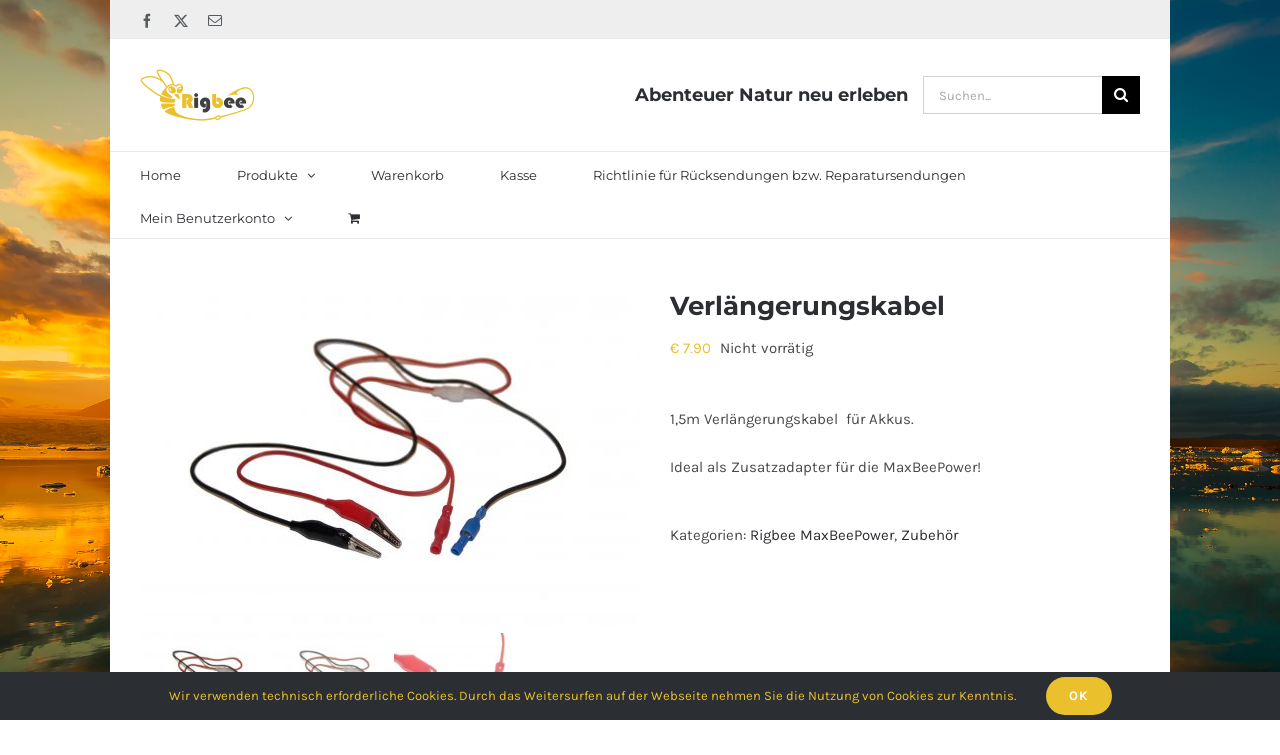

--- FILE ---
content_type: text/html; charset=UTF-8
request_url: https://www.rigbee.at/produkt/verlaengerungskabel/
body_size: 32598
content:
<!DOCTYPE html>
<html class="avada-html-layout-boxed avada-html-header-position-top avada-html-has-bg-image" lang="de" prefix="og: http://ogp.me/ns# fb: http://ogp.me/ns/fb#">
<head>
	<meta http-equiv="X-UA-Compatible" content="IE=edge" />
	<meta http-equiv="Content-Type" content="text/html; charset=utf-8"/>
	<meta name="viewport" content="width=device-width, initial-scale=1" />
	<title>Verlängerungskabel &#8211; RigBee</title>
<meta name='robots' content='max-image-preview:large' />
<link rel='dns-prefetch' href='//www.rigbee.at' />
<link rel="alternate" type="application/rss+xml" title="RigBee &raquo; Feed" href="https://www.rigbee.at/feed/" />
<link rel="alternate" type="application/rss+xml" title="RigBee &raquo; Kommentar-Feed" href="https://www.rigbee.at/comments/feed/" />
		
		
		
				<link rel="alternate" type="application/rss+xml" title="RigBee &raquo; Verlängerungskabel-Kommentar-Feed" href="https://www.rigbee.at/produkt/verlaengerungskabel/feed/" />
<link rel="alternate" title="oEmbed (JSON)" type="application/json+oembed" href="https://www.rigbee.at/wp-json/oembed/1.0/embed?url=https%3A%2F%2Fwww.rigbee.at%2Fprodukt%2Fverlaengerungskabel%2F" />
<link rel="alternate" title="oEmbed (XML)" type="text/xml+oembed" href="https://www.rigbee.at/wp-json/oembed/1.0/embed?url=https%3A%2F%2Fwww.rigbee.at%2Fprodukt%2Fverlaengerungskabel%2F&#038;format=xml" />
					<meta name="description" content="Verlängerungskabel mit 1,5m, Anschlussklemmen und 3A Sicherung.

Mit dieser Verlängerung können zusätzliche Verbraucher problemlos an die Batterie angeschlossen werden wie z.B. ein Echolot, GPS, Lampe usw.

Zusätzlich ist in der Plusleitung eine Sicherung mit 3A gegen Kurzschlüsse eingebaut.

&nbsp;

Set beinhaltet:

 	Krokodilklemmen
 	1,5m lange Leitung mit Sicherung
 	Pins zum Anschluss an den Verbraucher"/>
				
		<meta property="og:locale" content="de_DE"/>
		<meta property="og:type" content="article"/>
		<meta property="og:site_name" content="RigBee"/>
		<meta property="og:title" content="  Verlängerungskabel"/>
				<meta property="og:description" content="Verlängerungskabel mit 1,5m, Anschlussklemmen und 3A Sicherung.

Mit dieser Verlängerung können zusätzliche Verbraucher problemlos an die Batterie angeschlossen werden wie z.B. ein Echolot, GPS, Lampe usw.

Zusätzlich ist in der Plusleitung eine Sicherung mit 3A gegen Kurzschlüsse eingebaut.

&nbsp;

Set beinhaltet:

 	Krokodilklemmen
 	1,5m lange Leitung mit Sicherung
 	Pins zum Anschluss an den Verbraucher"/>
				<meta property="og:url" content="https://www.rigbee.at/produkt/verlaengerungskabel/"/>
													<meta property="article:modified_time" content="2022-01-12T09:33:06+01:00"/>
											<meta property="og:image" content="https://www.rigbee.at/wp-content/uploads/Verlängerungskabel.jpg"/>
		<meta property="og:image:width" content="3628"/>
		<meta property="og:image:height" content="2444"/>
		<meta property="og:image:type" content="image/jpeg"/>
				<style id='wp-img-auto-sizes-contain-inline-css' type='text/css'>
img:is([sizes=auto i],[sizes^="auto," i]){contain-intrinsic-size:3000px 1500px}
/*# sourceURL=wp-img-auto-sizes-contain-inline-css */
</style>
<style id='wp-emoji-styles-inline-css' type='text/css'>

	img.wp-smiley, img.emoji {
		display: inline !important;
		border: none !important;
		box-shadow: none !important;
		height: 1em !important;
		width: 1em !important;
		margin: 0 0.07em !important;
		vertical-align: -0.1em !important;
		background: none !important;
		padding: 0 !important;
	}
/*# sourceURL=wp-emoji-styles-inline-css */
</style>
<link rel='stylesheet' id='woo-stickers-by-webline-css' href='https://www.rigbee.at/wp-content/plugins/woo-stickers-by-webline/public/css/woo-stickers-by-webline-public.css?ver=1.2.8' type='text/css' media='all' />
<style id='woocommerce-inline-inline-css' type='text/css'>
.woocommerce form .form-row .required { visibility: visible; }
/*# sourceURL=woocommerce-inline-inline-css */
</style>
<link rel='stylesheet' id='WCPAY_EXPRESS_CHECKOUT_ECE-css' href='https://www.rigbee.at/wp-content/plugins/woocommerce-payments/dist/express-checkout.css?ver=10.4.0' type='text/css' media='all' />
<link rel='stylesheet' id='fusion-dynamic-css-css' href='https://www.rigbee.at/wp-content/uploads/fusion-styles/7369945763895b8fc83949ea8632c65e.min.css?ver=3.14.2' type='text/css' media='all' />
<script type="text/javascript" src="https://www.rigbee.at/wp-includes/js/jquery/jquery.min.js?ver=3.7.1" id="jquery-core-js"></script>
<script type="text/javascript" src="https://www.rigbee.at/wp-includes/js/jquery/jquery-migrate.min.js?ver=3.4.1" id="jquery-migrate-js"></script>
<script type="text/javascript" src="https://www.rigbee.at/wp-content/plugins/woo-stickers-by-webline/public/js/woo-stickers-by-webline-public.js?ver=1.2.8" id="woo-stickers-by-webline-js"></script>
<script type="text/javascript" src="https://www.rigbee.at/wp-content/plugins/woocommerce/assets/js/jquery-blockui/jquery.blockUI.min.js?ver=2.7.0-wc.10.4.3" id="wc-jquery-blockui-js" defer="defer" data-wp-strategy="defer"></script>
<script type="text/javascript" id="wc-add-to-cart-js-extra">
/* <![CDATA[ */
var wc_add_to_cart_params = {"ajax_url":"/wp-admin/admin-ajax.php","wc_ajax_url":"/?wc-ajax=%%endpoint%%","i18n_view_cart":"Warenkorb anzeigen","cart_url":"https://www.rigbee.at/warenkorb/","is_cart":"","cart_redirect_after_add":"no"};
//# sourceURL=wc-add-to-cart-js-extra
/* ]]> */
</script>
<script type="text/javascript" src="https://www.rigbee.at/wp-content/plugins/woocommerce/assets/js/frontend/add-to-cart.min.js?ver=10.4.3" id="wc-add-to-cart-js" defer="defer" data-wp-strategy="defer"></script>
<script type="text/javascript" src="https://www.rigbee.at/wp-content/plugins/woocommerce/assets/js/zoom/jquery.zoom.min.js?ver=1.7.21-wc.10.4.3" id="wc-zoom-js" defer="defer" data-wp-strategy="defer"></script>
<script type="text/javascript" src="https://www.rigbee.at/wp-content/plugins/woocommerce/assets/js/flexslider/jquery.flexslider.min.js?ver=2.7.2-wc.10.4.3" id="wc-flexslider-js" defer="defer" data-wp-strategy="defer"></script>
<script type="text/javascript" id="wc-single-product-js-extra">
/* <![CDATA[ */
var wc_single_product_params = {"i18n_required_rating_text":"Bitte w\u00e4hle eine Bewertung","i18n_rating_options":["1 von 5\u00a0Sternen","2 von 5\u00a0Sternen","3 von 5\u00a0Sternen","4 von 5\u00a0Sternen","5 von 5\u00a0Sternen"],"i18n_product_gallery_trigger_text":"Bildergalerie im Vollbildmodus anzeigen","review_rating_required":"yes","flexslider":{"rtl":false,"animation":"slide","smoothHeight":true,"directionNav":true,"controlNav":"thumbnails","slideshow":false,"animationSpeed":500,"animationLoop":true,"allowOneSlide":false,"prevText":"\u003Ci class=\"awb-icon-angle-left\"\u003E\u003C/i\u003E","nextText":"\u003Ci class=\"awb-icon-angle-right\"\u003E\u003C/i\u003E"},"zoom_enabled":"1","zoom_options":[],"photoswipe_enabled":"","photoswipe_options":{"shareEl":false,"closeOnScroll":false,"history":false,"hideAnimationDuration":0,"showAnimationDuration":0},"flexslider_enabled":"1"};
//# sourceURL=wc-single-product-js-extra
/* ]]> */
</script>
<script type="text/javascript" src="https://www.rigbee.at/wp-content/plugins/woocommerce/assets/js/frontend/single-product.min.js?ver=10.4.3" id="wc-single-product-js" defer="defer" data-wp-strategy="defer"></script>
<script type="text/javascript" src="https://www.rigbee.at/wp-content/plugins/woocommerce/assets/js/js-cookie/js.cookie.min.js?ver=2.1.4-wc.10.4.3" id="wc-js-cookie-js" defer="defer" data-wp-strategy="defer"></script>
<script type="text/javascript" id="woocommerce-js-extra">
/* <![CDATA[ */
var woocommerce_params = {"ajax_url":"/wp-admin/admin-ajax.php","wc_ajax_url":"/?wc-ajax=%%endpoint%%","i18n_password_show":"Passwort anzeigen","i18n_password_hide":"Passwort ausblenden"};
//# sourceURL=woocommerce-js-extra
/* ]]> */
</script>
<script type="text/javascript" src="https://www.rigbee.at/wp-content/plugins/woocommerce/assets/js/frontend/woocommerce.min.js?ver=10.4.3" id="woocommerce-js" defer="defer" data-wp-strategy="defer"></script>
<script type="text/javascript" id="WCPAY_ASSETS-js-extra">
/* <![CDATA[ */
var wcpayAssets = {"url":"https://www.rigbee.at/wp-content/plugins/woocommerce-payments/dist/"};
//# sourceURL=WCPAY_ASSETS-js-extra
/* ]]> */
</script>
<link rel="https://api.w.org/" href="https://www.rigbee.at/wp-json/" /><link rel="alternate" title="JSON" type="application/json" href="https://www.rigbee.at/wp-json/wp/v2/product/165" /><link rel="EditURI" type="application/rsd+xml" title="RSD" href="https://www.rigbee.at/xmlrpc.php?rsd" />
<link rel="canonical" href="https://www.rigbee.at/produkt/verlaengerungskabel/" />
<link rel='shortlink' href='https://www.rigbee.at/?p=165' />
<style type="text/css" id="css-fb-visibility">@media screen and (max-width: 640px){.fusion-no-small-visibility{display:none !important;}body .sm-text-align-center{text-align:center !important;}body .sm-text-align-left{text-align:left !important;}body .sm-text-align-right{text-align:right !important;}body .sm-text-align-justify{text-align:justify !important;}body .sm-flex-align-center{justify-content:center !important;}body .sm-flex-align-flex-start{justify-content:flex-start !important;}body .sm-flex-align-flex-end{justify-content:flex-end !important;}body .sm-mx-auto{margin-left:auto !important;margin-right:auto !important;}body .sm-ml-auto{margin-left:auto !important;}body .sm-mr-auto{margin-right:auto !important;}body .fusion-absolute-position-small{position:absolute;width:100%;}.awb-sticky.awb-sticky-small{ position: sticky; top: var(--awb-sticky-offset,0); }}@media screen and (min-width: 641px) and (max-width: 1024px){.fusion-no-medium-visibility{display:none !important;}body .md-text-align-center{text-align:center !important;}body .md-text-align-left{text-align:left !important;}body .md-text-align-right{text-align:right !important;}body .md-text-align-justify{text-align:justify !important;}body .md-flex-align-center{justify-content:center !important;}body .md-flex-align-flex-start{justify-content:flex-start !important;}body .md-flex-align-flex-end{justify-content:flex-end !important;}body .md-mx-auto{margin-left:auto !important;margin-right:auto !important;}body .md-ml-auto{margin-left:auto !important;}body .md-mr-auto{margin-right:auto !important;}body .fusion-absolute-position-medium{position:absolute;width:100%;}.awb-sticky.awb-sticky-medium{ position: sticky; top: var(--awb-sticky-offset,0); }}@media screen and (min-width: 1025px){.fusion-no-large-visibility{display:none !important;}body .lg-text-align-center{text-align:center !important;}body .lg-text-align-left{text-align:left !important;}body .lg-text-align-right{text-align:right !important;}body .lg-text-align-justify{text-align:justify !important;}body .lg-flex-align-center{justify-content:center !important;}body .lg-flex-align-flex-start{justify-content:flex-start !important;}body .lg-flex-align-flex-end{justify-content:flex-end !important;}body .lg-mx-auto{margin-left:auto !important;margin-right:auto !important;}body .lg-ml-auto{margin-left:auto !important;}body .lg-mr-auto{margin-right:auto !important;}body .fusion-absolute-position-large{position:absolute;width:100%;}.awb-sticky.awb-sticky-large{ position: sticky; top: var(--awb-sticky-offset,0); }}</style>	<noscript><style>.woocommerce-product-gallery{ opacity: 1 !important; }</style></noscript>
	<style type="text/css">.recentcomments a{display:inline !important;padding:0 !important;margin:0 !important;}</style><link rel="icon" href="https://www.rigbee.at/wp-content/uploads/cropped-Favicon-32x32.png" sizes="32x32" />
<link rel="icon" href="https://www.rigbee.at/wp-content/uploads/cropped-Favicon-192x192.png" sizes="192x192" />
<link rel="apple-touch-icon" href="https://www.rigbee.at/wp-content/uploads/cropped-Favicon-180x180.png" />
<meta name="msapplication-TileImage" content="https://www.rigbee.at/wp-content/uploads/cropped-Favicon-270x270.png" />
		<script type="text/javascript">
			var doc = document.documentElement;
			doc.setAttribute( 'data-useragent', navigator.userAgent );
		</script>
		<script>
		(function(i,s,o,g,r,a,m){i['GoogleAnalyticsObject']=r;i[r]=i[r]||function(){
		(i[r].q=i[r].q||[]).push(arguments)},i[r].l=1*new Date();a=s.createElement(o),
		m=s.getElementsByTagName(o)[0];a.async=1;a.src=g;m.parentNode.insertBefore(a,m)
		})(window,document,'script','https://www.google-analytics.com/analytics.js','ga');
		var GA_LOCAL_STORAGE_KEY = 'ga:clientId';
		if (window.localStorage) {
		  ga('create', 'UA-119140089-7', {
		    'storage': 'none',
		    'clientId': localStorage.getItem(GA_LOCAL_STORAGE_KEY)
		  });
		  ga(function(tracker) {
		    localStorage.setItem(GA_LOCAL_STORAGE_KEY, tracker.get('clientId'));
		  });
		}
		else {
		  ga('create', 'UA-119140089-7', 'auto');
		}
		ga('send', 'pageview');
</script>
	<script>
jQuery( document ).ready( function() {
	jQuery( '#review_form #submit' ).on( 'click', function( e ) {
		e.preventDefault();
	});
});
</script><link rel='stylesheet' id='wc-blocks-style-css' href='https://www.rigbee.at/wp-content/plugins/woocommerce/assets/client/blocks/wc-blocks.css?ver=wc-10.4.3' type='text/css' media='all' />
<style id='global-styles-inline-css' type='text/css'>
:root{--wp--preset--aspect-ratio--square: 1;--wp--preset--aspect-ratio--4-3: 4/3;--wp--preset--aspect-ratio--3-4: 3/4;--wp--preset--aspect-ratio--3-2: 3/2;--wp--preset--aspect-ratio--2-3: 2/3;--wp--preset--aspect-ratio--16-9: 16/9;--wp--preset--aspect-ratio--9-16: 9/16;--wp--preset--color--black: #000000;--wp--preset--color--cyan-bluish-gray: #abb8c3;--wp--preset--color--white: #ffffff;--wp--preset--color--pale-pink: #f78da7;--wp--preset--color--vivid-red: #cf2e2e;--wp--preset--color--luminous-vivid-orange: #ff6900;--wp--preset--color--luminous-vivid-amber: #fcb900;--wp--preset--color--light-green-cyan: #7bdcb5;--wp--preset--color--vivid-green-cyan: #00d084;--wp--preset--color--pale-cyan-blue: #8ed1fc;--wp--preset--color--vivid-cyan-blue: #0693e3;--wp--preset--color--vivid-purple: #9b51e0;--wp--preset--color--awb-color-1: rgba(255,255,255,1);--wp--preset--color--awb-color-2: rgba(246,246,246,1);--wp--preset--color--awb-color-3: rgba(234,234,234,1);--wp--preset--color--awb-color-4: rgba(237,214,42,1);--wp--preset--color--awb-color-5: rgba(234,192,44,1);--wp--preset--color--awb-color-6: rgba(116,116,116,1);--wp--preset--color--awb-color-7: rgba(51,51,51,1);--wp--preset--color--awb-color-8: rgba(43,46,50,1);--wp--preset--color--awb-color-custom-10: rgba(128,128,128,1);--wp--preset--color--awb-color-custom-11: rgba(160,206,78,1);--wp--preset--color--awb-color-custom-12: rgba(73,73,73,1);--wp--preset--color--awb-color-custom-13: rgba(246,246,246,0.8);--wp--preset--gradient--vivid-cyan-blue-to-vivid-purple: linear-gradient(135deg,rgb(6,147,227) 0%,rgb(155,81,224) 100%);--wp--preset--gradient--light-green-cyan-to-vivid-green-cyan: linear-gradient(135deg,rgb(122,220,180) 0%,rgb(0,208,130) 100%);--wp--preset--gradient--luminous-vivid-amber-to-luminous-vivid-orange: linear-gradient(135deg,rgb(252,185,0) 0%,rgb(255,105,0) 100%);--wp--preset--gradient--luminous-vivid-orange-to-vivid-red: linear-gradient(135deg,rgb(255,105,0) 0%,rgb(207,46,46) 100%);--wp--preset--gradient--very-light-gray-to-cyan-bluish-gray: linear-gradient(135deg,rgb(238,238,238) 0%,rgb(169,184,195) 100%);--wp--preset--gradient--cool-to-warm-spectrum: linear-gradient(135deg,rgb(74,234,220) 0%,rgb(151,120,209) 20%,rgb(207,42,186) 40%,rgb(238,44,130) 60%,rgb(251,105,98) 80%,rgb(254,248,76) 100%);--wp--preset--gradient--blush-light-purple: linear-gradient(135deg,rgb(255,206,236) 0%,rgb(152,150,240) 100%);--wp--preset--gradient--blush-bordeaux: linear-gradient(135deg,rgb(254,205,165) 0%,rgb(254,45,45) 50%,rgb(107,0,62) 100%);--wp--preset--gradient--luminous-dusk: linear-gradient(135deg,rgb(255,203,112) 0%,rgb(199,81,192) 50%,rgb(65,88,208) 100%);--wp--preset--gradient--pale-ocean: linear-gradient(135deg,rgb(255,245,203) 0%,rgb(182,227,212) 50%,rgb(51,167,181) 100%);--wp--preset--gradient--electric-grass: linear-gradient(135deg,rgb(202,248,128) 0%,rgb(113,206,126) 100%);--wp--preset--gradient--midnight: linear-gradient(135deg,rgb(2,3,129) 0%,rgb(40,116,252) 100%);--wp--preset--font-size--small: 11.25px;--wp--preset--font-size--medium: 20px;--wp--preset--font-size--large: 22.5px;--wp--preset--font-size--x-large: 42px;--wp--preset--font-size--normal: 15px;--wp--preset--font-size--xlarge: 30px;--wp--preset--font-size--huge: 45px;--wp--preset--spacing--20: 0.44rem;--wp--preset--spacing--30: 0.67rem;--wp--preset--spacing--40: 1rem;--wp--preset--spacing--50: 1.5rem;--wp--preset--spacing--60: 2.25rem;--wp--preset--spacing--70: 3.38rem;--wp--preset--spacing--80: 5.06rem;--wp--preset--shadow--natural: 6px 6px 9px rgba(0, 0, 0, 0.2);--wp--preset--shadow--deep: 12px 12px 50px rgba(0, 0, 0, 0.4);--wp--preset--shadow--sharp: 6px 6px 0px rgba(0, 0, 0, 0.2);--wp--preset--shadow--outlined: 6px 6px 0px -3px rgb(255, 255, 255), 6px 6px rgb(0, 0, 0);--wp--preset--shadow--crisp: 6px 6px 0px rgb(0, 0, 0);}:where(.is-layout-flex){gap: 0.5em;}:where(.is-layout-grid){gap: 0.5em;}body .is-layout-flex{display: flex;}.is-layout-flex{flex-wrap: wrap;align-items: center;}.is-layout-flex > :is(*, div){margin: 0;}body .is-layout-grid{display: grid;}.is-layout-grid > :is(*, div){margin: 0;}:where(.wp-block-columns.is-layout-flex){gap: 2em;}:where(.wp-block-columns.is-layout-grid){gap: 2em;}:where(.wp-block-post-template.is-layout-flex){gap: 1.25em;}:where(.wp-block-post-template.is-layout-grid){gap: 1.25em;}.has-black-color{color: var(--wp--preset--color--black) !important;}.has-cyan-bluish-gray-color{color: var(--wp--preset--color--cyan-bluish-gray) !important;}.has-white-color{color: var(--wp--preset--color--white) !important;}.has-pale-pink-color{color: var(--wp--preset--color--pale-pink) !important;}.has-vivid-red-color{color: var(--wp--preset--color--vivid-red) !important;}.has-luminous-vivid-orange-color{color: var(--wp--preset--color--luminous-vivid-orange) !important;}.has-luminous-vivid-amber-color{color: var(--wp--preset--color--luminous-vivid-amber) !important;}.has-light-green-cyan-color{color: var(--wp--preset--color--light-green-cyan) !important;}.has-vivid-green-cyan-color{color: var(--wp--preset--color--vivid-green-cyan) !important;}.has-pale-cyan-blue-color{color: var(--wp--preset--color--pale-cyan-blue) !important;}.has-vivid-cyan-blue-color{color: var(--wp--preset--color--vivid-cyan-blue) !important;}.has-vivid-purple-color{color: var(--wp--preset--color--vivid-purple) !important;}.has-black-background-color{background-color: var(--wp--preset--color--black) !important;}.has-cyan-bluish-gray-background-color{background-color: var(--wp--preset--color--cyan-bluish-gray) !important;}.has-white-background-color{background-color: var(--wp--preset--color--white) !important;}.has-pale-pink-background-color{background-color: var(--wp--preset--color--pale-pink) !important;}.has-vivid-red-background-color{background-color: var(--wp--preset--color--vivid-red) !important;}.has-luminous-vivid-orange-background-color{background-color: var(--wp--preset--color--luminous-vivid-orange) !important;}.has-luminous-vivid-amber-background-color{background-color: var(--wp--preset--color--luminous-vivid-amber) !important;}.has-light-green-cyan-background-color{background-color: var(--wp--preset--color--light-green-cyan) !important;}.has-vivid-green-cyan-background-color{background-color: var(--wp--preset--color--vivid-green-cyan) !important;}.has-pale-cyan-blue-background-color{background-color: var(--wp--preset--color--pale-cyan-blue) !important;}.has-vivid-cyan-blue-background-color{background-color: var(--wp--preset--color--vivid-cyan-blue) !important;}.has-vivid-purple-background-color{background-color: var(--wp--preset--color--vivid-purple) !important;}.has-black-border-color{border-color: var(--wp--preset--color--black) !important;}.has-cyan-bluish-gray-border-color{border-color: var(--wp--preset--color--cyan-bluish-gray) !important;}.has-white-border-color{border-color: var(--wp--preset--color--white) !important;}.has-pale-pink-border-color{border-color: var(--wp--preset--color--pale-pink) !important;}.has-vivid-red-border-color{border-color: var(--wp--preset--color--vivid-red) !important;}.has-luminous-vivid-orange-border-color{border-color: var(--wp--preset--color--luminous-vivid-orange) !important;}.has-luminous-vivid-amber-border-color{border-color: var(--wp--preset--color--luminous-vivid-amber) !important;}.has-light-green-cyan-border-color{border-color: var(--wp--preset--color--light-green-cyan) !important;}.has-vivid-green-cyan-border-color{border-color: var(--wp--preset--color--vivid-green-cyan) !important;}.has-pale-cyan-blue-border-color{border-color: var(--wp--preset--color--pale-cyan-blue) !important;}.has-vivid-cyan-blue-border-color{border-color: var(--wp--preset--color--vivid-cyan-blue) !important;}.has-vivid-purple-border-color{border-color: var(--wp--preset--color--vivid-purple) !important;}.has-vivid-cyan-blue-to-vivid-purple-gradient-background{background: var(--wp--preset--gradient--vivid-cyan-blue-to-vivid-purple) !important;}.has-light-green-cyan-to-vivid-green-cyan-gradient-background{background: var(--wp--preset--gradient--light-green-cyan-to-vivid-green-cyan) !important;}.has-luminous-vivid-amber-to-luminous-vivid-orange-gradient-background{background: var(--wp--preset--gradient--luminous-vivid-amber-to-luminous-vivid-orange) !important;}.has-luminous-vivid-orange-to-vivid-red-gradient-background{background: var(--wp--preset--gradient--luminous-vivid-orange-to-vivid-red) !important;}.has-very-light-gray-to-cyan-bluish-gray-gradient-background{background: var(--wp--preset--gradient--very-light-gray-to-cyan-bluish-gray) !important;}.has-cool-to-warm-spectrum-gradient-background{background: var(--wp--preset--gradient--cool-to-warm-spectrum) !important;}.has-blush-light-purple-gradient-background{background: var(--wp--preset--gradient--blush-light-purple) !important;}.has-blush-bordeaux-gradient-background{background: var(--wp--preset--gradient--blush-bordeaux) !important;}.has-luminous-dusk-gradient-background{background: var(--wp--preset--gradient--luminous-dusk) !important;}.has-pale-ocean-gradient-background{background: var(--wp--preset--gradient--pale-ocean) !important;}.has-electric-grass-gradient-background{background: var(--wp--preset--gradient--electric-grass) !important;}.has-midnight-gradient-background{background: var(--wp--preset--gradient--midnight) !important;}.has-small-font-size{font-size: var(--wp--preset--font-size--small) !important;}.has-medium-font-size{font-size: var(--wp--preset--font-size--medium) !important;}.has-large-font-size{font-size: var(--wp--preset--font-size--large) !important;}.has-x-large-font-size{font-size: var(--wp--preset--font-size--x-large) !important;}
/*# sourceURL=global-styles-inline-css */
</style>
<link rel='stylesheet' id='wc-blocks-checkout-style-css' href='https://www.rigbee.at/wp-content/plugins/woocommerce-payments/dist/blocks-checkout.css?ver=10.4.0' type='text/css' media='all' />
<style id='wp-block-library-inline-css' type='text/css'>
:root{--wp-block-synced-color:#7a00df;--wp-block-synced-color--rgb:122,0,223;--wp-bound-block-color:var(--wp-block-synced-color);--wp-editor-canvas-background:#ddd;--wp-admin-theme-color:#007cba;--wp-admin-theme-color--rgb:0,124,186;--wp-admin-theme-color-darker-10:#006ba1;--wp-admin-theme-color-darker-10--rgb:0,107,160.5;--wp-admin-theme-color-darker-20:#005a87;--wp-admin-theme-color-darker-20--rgb:0,90,135;--wp-admin-border-width-focus:2px}@media (min-resolution:192dpi){:root{--wp-admin-border-width-focus:1.5px}}.wp-element-button{cursor:pointer}:root .has-very-light-gray-background-color{background-color:#eee}:root .has-very-dark-gray-background-color{background-color:#313131}:root .has-very-light-gray-color{color:#eee}:root .has-very-dark-gray-color{color:#313131}:root .has-vivid-green-cyan-to-vivid-cyan-blue-gradient-background{background:linear-gradient(135deg,#00d084,#0693e3)}:root .has-purple-crush-gradient-background{background:linear-gradient(135deg,#34e2e4,#4721fb 50%,#ab1dfe)}:root .has-hazy-dawn-gradient-background{background:linear-gradient(135deg,#faaca8,#dad0ec)}:root .has-subdued-olive-gradient-background{background:linear-gradient(135deg,#fafae1,#67a671)}:root .has-atomic-cream-gradient-background{background:linear-gradient(135deg,#fdd79a,#004a59)}:root .has-nightshade-gradient-background{background:linear-gradient(135deg,#330968,#31cdcf)}:root .has-midnight-gradient-background{background:linear-gradient(135deg,#020381,#2874fc)}:root{--wp--preset--font-size--normal:16px;--wp--preset--font-size--huge:42px}.has-regular-font-size{font-size:1em}.has-larger-font-size{font-size:2.625em}.has-normal-font-size{font-size:var(--wp--preset--font-size--normal)}.has-huge-font-size{font-size:var(--wp--preset--font-size--huge)}.has-text-align-center{text-align:center}.has-text-align-left{text-align:left}.has-text-align-right{text-align:right}.has-fit-text{white-space:nowrap!important}#end-resizable-editor-section{display:none}.aligncenter{clear:both}.items-justified-left{justify-content:flex-start}.items-justified-center{justify-content:center}.items-justified-right{justify-content:flex-end}.items-justified-space-between{justify-content:space-between}.screen-reader-text{border:0;clip-path:inset(50%);height:1px;margin:-1px;overflow:hidden;padding:0;position:absolute;width:1px;word-wrap:normal!important}.screen-reader-text:focus{background-color:#ddd;clip-path:none;color:#444;display:block;font-size:1em;height:auto;left:5px;line-height:normal;padding:15px 23px 14px;text-decoration:none;top:5px;width:auto;z-index:100000}html :where(.has-border-color){border-style:solid}html :where([style*=border-top-color]){border-top-style:solid}html :where([style*=border-right-color]){border-right-style:solid}html :where([style*=border-bottom-color]){border-bottom-style:solid}html :where([style*=border-left-color]){border-left-style:solid}html :where([style*=border-width]){border-style:solid}html :where([style*=border-top-width]){border-top-style:solid}html :where([style*=border-right-width]){border-right-style:solid}html :where([style*=border-bottom-width]){border-bottom-style:solid}html :where([style*=border-left-width]){border-left-style:solid}html :where(img[class*=wp-image-]){height:auto;max-width:100%}:where(figure){margin:0 0 1em}html :where(.is-position-sticky){--wp-admin--admin-bar--position-offset:var(--wp-admin--admin-bar--height,0px)}@media screen and (max-width:600px){html :where(.is-position-sticky){--wp-admin--admin-bar--position-offset:0px}}
/*wp_block_styles_on_demand_placeholder:696d2768dc311*/
/*# sourceURL=wp-block-library-inline-css */
</style>
<style id='wp-block-library-theme-inline-css' type='text/css'>
.wp-block-audio :where(figcaption){color:#555;font-size:13px;text-align:center}.is-dark-theme .wp-block-audio :where(figcaption){color:#ffffffa6}.wp-block-audio{margin:0 0 1em}.wp-block-code{border:1px solid #ccc;border-radius:4px;font-family:Menlo,Consolas,monaco,monospace;padding:.8em 1em}.wp-block-embed :where(figcaption){color:#555;font-size:13px;text-align:center}.is-dark-theme .wp-block-embed :where(figcaption){color:#ffffffa6}.wp-block-embed{margin:0 0 1em}.blocks-gallery-caption{color:#555;font-size:13px;text-align:center}.is-dark-theme .blocks-gallery-caption{color:#ffffffa6}:root :where(.wp-block-image figcaption){color:#555;font-size:13px;text-align:center}.is-dark-theme :root :where(.wp-block-image figcaption){color:#ffffffa6}.wp-block-image{margin:0 0 1em}.wp-block-pullquote{border-bottom:4px solid;border-top:4px solid;color:currentColor;margin-bottom:1.75em}.wp-block-pullquote :where(cite),.wp-block-pullquote :where(footer),.wp-block-pullquote__citation{color:currentColor;font-size:.8125em;font-style:normal;text-transform:uppercase}.wp-block-quote{border-left:.25em solid;margin:0 0 1.75em;padding-left:1em}.wp-block-quote cite,.wp-block-quote footer{color:currentColor;font-size:.8125em;font-style:normal;position:relative}.wp-block-quote:where(.has-text-align-right){border-left:none;border-right:.25em solid;padding-left:0;padding-right:1em}.wp-block-quote:where(.has-text-align-center){border:none;padding-left:0}.wp-block-quote.is-large,.wp-block-quote.is-style-large,.wp-block-quote:where(.is-style-plain){border:none}.wp-block-search .wp-block-search__label{font-weight:700}.wp-block-search__button{border:1px solid #ccc;padding:.375em .625em}:where(.wp-block-group.has-background){padding:1.25em 2.375em}.wp-block-separator.has-css-opacity{opacity:.4}.wp-block-separator{border:none;border-bottom:2px solid;margin-left:auto;margin-right:auto}.wp-block-separator.has-alpha-channel-opacity{opacity:1}.wp-block-separator:not(.is-style-wide):not(.is-style-dots){width:100px}.wp-block-separator.has-background:not(.is-style-dots){border-bottom:none;height:1px}.wp-block-separator.has-background:not(.is-style-wide):not(.is-style-dots){height:2px}.wp-block-table{margin:0 0 1em}.wp-block-table td,.wp-block-table th{word-break:normal}.wp-block-table :where(figcaption){color:#555;font-size:13px;text-align:center}.is-dark-theme .wp-block-table :where(figcaption){color:#ffffffa6}.wp-block-video :where(figcaption){color:#555;font-size:13px;text-align:center}.is-dark-theme .wp-block-video :where(figcaption){color:#ffffffa6}.wp-block-video{margin:0 0 1em}:root :where(.wp-block-template-part.has-background){margin-bottom:0;margin-top:0;padding:1.25em 2.375em}
/*# sourceURL=/wp-includes/css/dist/block-library/theme.min.css */
</style>
<style id='classic-theme-styles-inline-css' type='text/css'>
/*! This file is auto-generated */
.wp-block-button__link{color:#fff;background-color:#32373c;border-radius:9999px;box-shadow:none;text-decoration:none;padding:calc(.667em + 2px) calc(1.333em + 2px);font-size:1.125em}.wp-block-file__button{background:#32373c;color:#fff;text-decoration:none}
/*# sourceURL=/wp-includes/css/classic-themes.min.css */
</style>
</head>

<body class="wp-singular product-template-default single single-product postid-165 wp-theme-Avada theme-Avada woocommerce woocommerce-page woocommerce-no-js fusion-image-hovers fusion-pagination-sizing fusion-button_type-flat fusion-button_span-no fusion-button_gradient-linear avada-image-rollover-circle-yes avada-image-rollover-yes avada-image-rollover-direction-bottom fusion-body ltr fusion-sticky-header no-mobile-sticky-header no-mobile-slidingbar avada-has-rev-slider-styles fusion-disable-outline fusion-sub-menu-fade mobile-logo-pos-left layout-boxed-mode avada-has-boxed-modal-shadow-none layout-scroll-offset-full avada-has-zero-margin-offset-top fusion-top-header menu-text-align-left fusion-woo-product-design-classic fusion-woo-shop-page-columns-3 fusion-woo-related-columns-3 fusion-woo-archive-page-columns-4 avada-has-woo-gallery-disabled woo-sale-badge-circle woo-outofstock-badge-top_bar mobile-menu-design-modern fusion-hide-pagination-text fusion-header-layout-v4 avada-responsive avada-footer-fx-none avada-menu-highlight-style-bar fusion-search-form-classic fusion-main-menu-search-overlay fusion-avatar-square avada-dropdown-styles avada-blog-layout-grid avada-blog-archive-layout-grid avada-header-shadow-no avada-menu-icon-position-left avada-has-megamenu-shadow avada-has-pagetitle-100-width avada-has-pagetitle-bg-full avada-has-mobile-menu-search avada-has-titlebar-hide avada-has-bg-image-full avada-has-pagination-padding avada-flyout-menu-direction-fade avada-ec-views-v1" data-awb-post-id="165">
		<a class="skip-link screen-reader-text" href="#content">Skip to content</a>

	<div id="boxed-wrapper">
							
		<div id="wrapper" class="fusion-wrapper">
			<div id="home" style="position:relative;top:-1px;"></div>
							
					
			<header class="fusion-header-wrapper">
				<div class="fusion-header-v4 fusion-logo-alignment fusion-logo-left fusion-sticky-menu- fusion-sticky-logo- fusion-mobile-logo- fusion-sticky-menu-only fusion-header-menu-align-left fusion-mobile-menu-design-modern">
					
<div class="fusion-secondary-header">
	<div class="fusion-row">
					<div class="fusion-alignleft">
				<div class="fusion-social-links-header"><div class="fusion-social-networks"><div class="fusion-social-networks-wrapper"><a  class="fusion-social-network-icon fusion-tooltip fusion-facebook awb-icon-facebook" style data-placement="bottom" data-title="Facebook" data-toggle="tooltip" title="Facebook" href="https://www.facebook.com/rigbeeoutdoorequipment" target="_blank" rel="noreferrer"><span class="screen-reader-text">Facebook</span></a><a  class="fusion-social-network-icon fusion-tooltip fusion-twitter awb-icon-twitter" style data-placement="bottom" data-title="X" data-toggle="tooltip" title="X" href="https://twitter.com/RigBee_Outdoor" target="_blank" rel="noopener noreferrer"><span class="screen-reader-text">X</span></a><a  class="fusion-social-network-icon fusion-tooltip fusion-mail awb-icon-mail" style data-placement="bottom" data-title="E-Mail" data-toggle="tooltip" title="E-Mail" href="mailto:&#111;ffi&#099;&#101;&#064;&#114;&#105;&#103;&#098;&#101;e&#046;a&#116;" target="_self" rel="noopener noreferrer"><span class="screen-reader-text">E-Mail</span></a></div></div></div>			</div>
							<div class="fusion-alignright">
				<nav class="fusion-secondary-menu" role="navigation" aria-label="Secondary Menu"></nav>			</div>
			</div>
</div>
<div class="fusion-header-sticky-height"></div>
<div class="fusion-sticky-header-wrapper"> <!-- start fusion sticky header wrapper -->
	<div class="fusion-header">
		<div class="fusion-row">
							<div class="fusion-logo" data-margin-top="0px" data-margin-bottom="0px" data-margin-left="0px" data-margin-right="0px">
			<a class="fusion-logo-link"  href="https://www.rigbee.at/" >

						<!-- standard logo -->
			<img src="https://www.rigbee.at/wp-content/uploads/Logo-Rigbee-Grau-Orange_521.png" srcset="https://www.rigbee.at/wp-content/uploads/Logo-Rigbee-Grau-Orange_521.png 1x" width="115" height="52" alt="RigBee Logo" data-retina_logo_url="" class="fusion-standard-logo" />

			
					</a>
		
<div class="fusion-header-content-3-wrapper">
			<h3 class="fusion-header-tagline">
			Abenteuer Natur neu erleben		</h3>
		<div class="fusion-secondary-menu-search">
					<form role="search" class="searchform fusion-search-form  fusion-search-form-classic" method="get" action="https://www.rigbee.at/">
			<div class="fusion-search-form-content">

				
				<div class="fusion-search-field search-field">
					<label><span class="screen-reader-text">Suche nach:</span>
													<input type="search" value="" name="s" class="s" placeholder="Suchen..." required aria-required="true" aria-label="Suchen..."/>
											</label>
				</div>
				<div class="fusion-search-button search-button">
					<input type="submit" class="fusion-search-submit searchsubmit" aria-label="Suche" value="&#xf002;" />
									</div>

				
			</div>


			
		</form>
				</div>
	</div>
</div>
								<div class="fusion-mobile-menu-icons">
							<a href="#" class="fusion-icon awb-icon-bars" aria-label="Toggle mobile menu" aria-expanded="false"></a>
		
					<a href="#" class="fusion-icon awb-icon-search" aria-label="Toggle mobile search"></a>
		
		
					<a href="https://www.rigbee.at/warenkorb/" class="fusion-icon awb-icon-shopping-cart"  aria-label="Toggle mobile cart"></a>
			</div>
			
					</div>
	</div>
	<div class="fusion-secondary-main-menu">
		<div class="fusion-row">
			<nav class="fusion-main-menu" aria-label="Main Menu"><div class="fusion-overlay-search">		<form role="search" class="searchform fusion-search-form  fusion-search-form-classic" method="get" action="https://www.rigbee.at/">
			<div class="fusion-search-form-content">

				
				<div class="fusion-search-field search-field">
					<label><span class="screen-reader-text">Suche nach:</span>
													<input type="search" value="" name="s" class="s" placeholder="Suchen..." required aria-required="true" aria-label="Suchen..."/>
											</label>
				</div>
				<div class="fusion-search-button search-button">
					<input type="submit" class="fusion-search-submit searchsubmit" aria-label="Suche" value="&#xf002;" />
									</div>

				
			</div>


			
		</form>
		<div class="fusion-search-spacer"></div><a href="#" role="button" aria-label="Close Search" class="fusion-close-search"></a></div><ul id="menu-mainmenu" class="fusion-menu"><li  id="menu-item-47"  class="menu-item menu-item-type-post_type menu-item-object-page menu-item-home menu-item-47"  data-item-id="47"><a  href="https://www.rigbee.at/" class="fusion-bar-highlight"><span class="menu-text">Home</span></a></li><li  id="menu-item-50"  class="menu-item menu-item-type-custom menu-item-object-custom menu-item-has-children menu-item-50 fusion-dropdown-menu"  data-item-id="50"><a  href="/shop" class="fusion-bar-highlight"><span class="menu-text">Produkte</span> <span class="fusion-caret"><i class="fusion-dropdown-indicator" aria-hidden="true"></i></span></a><ul class="sub-menu"><li  id="menu-item-3193"  class="menu-item menu-item-type-post_type menu-item-object-page menu-item-has-children menu-item-3193 fusion-dropdown-submenu" ><a  href="https://www.rigbee.at/shop/setangebote/" class="fusion-bar-highlight"><span>Setangebote</span></a><ul class="sub-menu"><li  id="menu-item-4428"  class="menu-item menu-item-type-post_type menu-item-object-product menu-item-4428" ><a  href="https://www.rigbee.at/produkt/rigbee-akkubox-12v50ah-lifepo4-haswing-osapian-30/" class="fusion-bar-highlight"><span>Rigbee Akkubox 12V50Ah + Haswing Osapian 30</span></a></li><li  id="menu-item-4430"  class="menu-item menu-item-type-post_type menu-item-object-product menu-item-4430" ><a  href="https://www.rigbee.at/produkt/rigbee-akkubox-12v50ah-lifepo4-haswing-osapian-55/" class="fusion-bar-highlight"><span>Rigbee Akkubox 12V50Ah + Haswing Osapian 55</span></a></li><li  id="menu-item-3196"  class="menu-item menu-item-type-post_type menu-item-object-product menu-item-3196" ><a  href="https://www.rigbee.at/produkt/rigbee-akkubox-12v50ah-lifepo4-haswing-protruar/" class="fusion-bar-highlight"><span>Rigbee Akkubox 12V50Ah + Haswing Protruar 1.0</span></a></li><li  id="menu-item-3353"  class="menu-item menu-item-type-post_type menu-item-object-product menu-item-3353" ><a  href="https://www.rigbee.at/produkt/rigbee-akkubox-12v80ah-lifepo4-haswing-protruar-1-0/" class="fusion-bar-highlight"><span>Rigbee Akkubox 12V80Ah + Haswing Protruar 1.0</span></a></li><li  id="menu-item-3355"  class="menu-item menu-item-type-post_type menu-item-object-product menu-item-3355" ><a  href="https://www.rigbee.at/produkt/rigbee-akkubox-12v100ah-lifepo4-haswing-protruar-1-0/" class="fusion-bar-highlight"><span>Rigbee Akkubox 12V100Ah + Haswing Protruar 1.0</span></a></li><li  id="menu-item-5259"  class="menu-item menu-item-type-post_type menu-item-object-product menu-item-5259" ><a  href="https://www.rigbee.at/produkt/rigbee-akkubox-12v150ah-lifepo4-haswing-protruar-1-0/" class="fusion-bar-highlight"><span>Rigbee Akkubox 12V150Ah LiFePo4 + Haswing Protruar 1.0</span></a></li><li  id="menu-item-5258"  class="menu-item menu-item-type-post_type menu-item-object-product menu-item-5258" ><a  href="https://www.rigbee.at/produkt/rigbee-akkubox-12v200ah-lifepo4-haswing-protruar-1-0/" class="fusion-bar-highlight"><span>Rigbee Akkubox 12V200Ah LiFePo4 + Haswing Protruar 1.0</span></a></li><li  id="menu-item-3357"  class="menu-item menu-item-type-post_type menu-item-object-product menu-item-3357" ><a  href="https://www.rigbee.at/produkt/rigbee-akkubox-24v50ah-lifepo4-haswing-protruar-2-0/" class="fusion-bar-highlight"><span>Rigbee Akkubox 24V50Ah + Haswing Protruar 2.0</span></a></li></ul></li><li  id="menu-item-3966"  class="menu-item menu-item-type-taxonomy menu-item-object-product_cat menu-item-has-children menu-item-3966 fusion-dropdown-submenu" ><a  href="https://www.rigbee.at/produkt-kategorie/lifestyle-merch/" class="fusion-bar-highlight"><span>Lifestyle/Merch</span></a><ul class="sub-menu"><li  id="menu-item-3971"  class="menu-item menu-item-type-taxonomy menu-item-object-product_cat menu-item-3971" ><a  href="https://www.rigbee.at/produkt-kategorie/lifestyle-merch/bekleidung-lifestyle-merch/" class="fusion-bar-highlight"><span>Bekleidung</span></a></li><li  id="menu-item-3972"  class="menu-item menu-item-type-taxonomy menu-item-object-product_cat menu-item-3972" ><a  href="https://www.rigbee.at/produkt-kategorie/lifestyle-merch/cap/" class="fusion-bar-highlight"><span>Cap</span></a></li><li  id="menu-item-3970"  class="menu-item menu-item-type-taxonomy menu-item-object-product_cat menu-item-3970" ><a  href="https://www.rigbee.at/produkt-kategorie/lifestyle-merch/aufkleber/" class="fusion-bar-highlight"><span>Aufkleber</span></a></li><li  id="menu-item-4008"  class="menu-item menu-item-type-taxonomy menu-item-object-product_cat menu-item-4008" ><a  href="https://www.rigbee.at/produkt-kategorie/lifestyle-merch/sturmfeuerzeug/" class="fusion-bar-highlight"><span>Sturmfeuerzeug</span></a></li></ul></li><li  id="menu-item-647"  class="menu-item menu-item-type-post_type menu-item-object-page menu-item-647 fusion-dropdown-submenu" ><a  href="https://www.rigbee.at/shop/bekleidung/" class="fusion-bar-highlight"><span>Geoff Anderson Outdoorbekleidung</span></a></li><li  id="menu-item-643"  class="menu-item menu-item-type-post_type menu-item-object-page menu-item-has-children menu-item-643 fusion-dropdown-submenu" ><a  href="https://www.rigbee.at/shop/bootsmotoren/" class="fusion-bar-highlight"><span>Bootsmotoren</span></a><ul class="sub-menu"><li  id="menu-item-769"  class="menu-item menu-item-type-post_type menu-item-object-page menu-item-has-children menu-item-769" ><a  href="https://www.rigbee.at/shop/bootsmotoren/haswing/" class="fusion-bar-highlight"><span>Haswing</span></a><ul class="sub-menu"><li  id="menu-item-3169"  class="menu-item menu-item-type-post_type menu-item-object-product menu-item-3169" ><a  href="https://www.rigbee.at/produkt/haswing-osapian-30/" class="fusion-bar-highlight"><span>Haswing Osapian 30</span></a></li><li  id="menu-item-4214"  class="menu-item menu-item-type-post_type menu-item-object-product menu-item-4214" ><a  href="https://www.rigbee.at/produkt/haswing-osapian-55/" class="fusion-bar-highlight"><span>Haswing Osapian 55</span></a></li><li  id="menu-item-5064"  class="menu-item menu-item-type-post_type menu-item-object-product menu-item-5064" ><a  href="https://www.rigbee.at/produkt/haswing-protruar-genius/" class="fusion-bar-highlight"><span>Haswing Protruar Genius</span></a></li><li  id="menu-item-1449"  class="menu-item menu-item-type-post_type menu-item-object-product menu-item-1449" ><a  href="https://www.rigbee.at/produkt/haswing-protuar-1-0/" class="fusion-bar-highlight"><span>Haswing Protuar 1.0</span></a></li><li  id="menu-item-2395"  class="menu-item menu-item-type-post_type menu-item-object-product menu-item-2395" ><a  href="https://www.rigbee.at/produkt/haswing-protuar-2-0/" class="fusion-bar-highlight"><span>Haswing Protruar 2.0 12V</span></a></li><li  id="menu-item-3163"  class="menu-item menu-item-type-post_type menu-item-object-product menu-item-3163" ><a  href="https://www.rigbee.at/produkt/haswing-protuar-3-0/" class="fusion-bar-highlight"><span>Haswing Protuar 3.0</span></a></li><li  id="menu-item-4238"  class="menu-item menu-item-type-post_type menu-item-object-product menu-item-4238" ><a  href="https://www.rigbee.at/produkt/haswing-ultima-3-0-mit-30ah-900wh-lipo-akku-brushless/" class="fusion-bar-highlight"><span>Haswing Ultima 3.0 mit 30Ah 900Wh LiPo Akku Brushless</span></a></li><li  id="menu-item-4225"  class="menu-item menu-item-type-post_type menu-item-object-product menu-item-4225" ><a  href="https://www.rigbee.at/produkt/haswing-cayman-t55-mit-fernbedienung-heckmotor/" class="fusion-bar-highlight"><span>Haswing Cayman T55 mit Fernbedienung (Heckmotor!)</span></a></li></ul></li></ul></li><li  id="menu-item-644"  class="menu-item menu-item-type-post_type menu-item-object-page menu-item-644 fusion-dropdown-submenu" ><a  href="https://www.rigbee.at/shop/essen-und-trinken/" class="fusion-bar-highlight"><span>Essen und Trinken</span></a></li><li  id="menu-item-646"  class="menu-item menu-item-type-post_type menu-item-object-page menu-item-has-children menu-item-646 fusion-dropdown-submenu" ><a  href="https://www.rigbee.at/shop/maxbeepower-akku/" class="fusion-bar-highlight"><span>Rigbee MaxBeePower</span></a><ul class="sub-menu"><li  id="menu-item-808"  class="menu-item menu-item-type-post_type menu-item-object-page menu-item-has-children menu-item-808" ><a  href="https://www.rigbee.at/shop/maxbeepower-akku/maxbeepower-akku/" class="fusion-bar-highlight"><span>MaxBeePower Akku</span></a><ul class="sub-menu"><li  id="menu-item-1499"  class="menu-item menu-item-type-taxonomy menu-item-object-product_cat menu-item-has-children menu-item-1499" ><a  href="https://www.rigbee.at/produkt-kategorie/rigbee-maxbeepower/maxbeepower-akku/12v-lifepo4/" class="fusion-bar-highlight"><span>12V LiFePo4</span></a><ul class="sub-menu"><li  id="menu-item-1504"  class="menu-item menu-item-type-taxonomy menu-item-object-product_cat menu-item-1504" ><a  href="https://www.rigbee.at/produkt-kategorie/rigbee-maxbeepower/maxbeepower-akku/12v-lifepo4/75-ah/" class="fusion-bar-highlight"><span>9Ah</span></a></li><li  id="menu-item-1359"  class="menu-item menu-item-type-taxonomy menu-item-object-product_cat menu-item-1359" ><a  href="https://www.rigbee.at/produkt-kategorie/rigbee-maxbeepower/maxbeepower-akku/25ah/" class="fusion-bar-highlight"><span>25Ah</span></a></li><li  id="menu-item-1173"  class="menu-item menu-item-type-taxonomy menu-item-object-product_cat menu-item-1173" ><a  href="https://www.rigbee.at/produkt-kategorie/rigbee-maxbeepower/maxbeepower-akku/50ah/" class="fusion-bar-highlight"><span>50Ah</span></a></li><li  id="menu-item-1174"  class="menu-item menu-item-type-taxonomy menu-item-object-product_cat menu-item-1174" ><a  href="https://www.rigbee.at/produkt-kategorie/rigbee-maxbeepower/maxbeepower-akku/80ah/" class="fusion-bar-highlight"><span>80Ah</span></a></li><li  id="menu-item-1355"  class="menu-item menu-item-type-taxonomy menu-item-object-product_cat menu-item-1355" ><a  href="https://www.rigbee.at/produkt-kategorie/rigbee-maxbeepower/maxbeepower-akku/100ah/" class="fusion-bar-highlight"><span>100Ah</span></a></li></ul></li><li  id="menu-item-1500"  class="menu-item menu-item-type-taxonomy menu-item-object-product_cat menu-item-has-children menu-item-1500" ><a  href="https://www.rigbee.at/produkt-kategorie/rigbee-maxbeepower/maxbeepower-akku/24v-lifepo4/" class="fusion-bar-highlight"><span>24V LiFePo4</span></a><ul class="sub-menu"><li  id="menu-item-1501"  class="menu-item menu-item-type-taxonomy menu-item-object-product_cat menu-item-1501" ><a  href="https://www.rigbee.at/produkt-kategorie/rigbee-maxbeepower/maxbeepower-akku/24v-lifepo4/24v-50ah-lifepo4/" class="fusion-bar-highlight"><span>24V 50Ah LiFePo4</span></a></li><li  id="menu-item-5337"  class="menu-item menu-item-type-taxonomy menu-item-object-product_cat menu-item-5337" ><a  href="https://www.rigbee.at/produkt-kategorie/24v-100ah-lifepo4/" class="fusion-bar-highlight"><span>24V 100Ah LiFePo4</span></a></li></ul></li></ul></li><li  id="menu-item-1479"  class="menu-item menu-item-type-taxonomy menu-item-object-product_cat menu-item-has-children menu-item-1479" ><a  href="https://www.rigbee.at/produkt-kategorie/rigbee-maxbeepower/rigbee-akkubox/" class="fusion-bar-highlight"><span>Rigbee Akkubox</span></a><ul class="sub-menu"><li  id="menu-item-3632"  class="menu-item menu-item-type-post_type menu-item-object-product menu-item-3632" ><a  href="https://www.rigbee.at/produkt/rigbee-maxbeepower-akkubox-12v30ah-lifepo4/" class="fusion-bar-highlight"><span>Akkubox 12V30Ah LiFePo4</span></a></li><li  id="menu-item-1480"  class="menu-item menu-item-type-taxonomy menu-item-object-product_cat menu-item-1480" ><a  href="https://www.rigbee.at/produkt-kategorie/rigbee-maxbeepower/rigbee-akkubox/50ah-verison/" class="fusion-bar-highlight"><span>Akkubox 12V50Ah LiFePo4</span></a></li><li  id="menu-item-1482"  class="menu-item menu-item-type-taxonomy menu-item-object-product_cat menu-item-1482" ><a  href="https://www.rigbee.at/produkt-kategorie/rigbee-maxbeepower/rigbee-akkubox/akkuboxset-80ah/" class="fusion-bar-highlight"><span>Akkubox 12V80Ah LiFePo4</span></a></li><li  id="menu-item-1481"  class="menu-item menu-item-type-taxonomy menu-item-object-product_cat menu-item-1481" ><a  href="https://www.rigbee.at/produkt-kategorie/rigbee-maxbeepower/rigbee-akkubox/akkuboxset-100ah/" class="fusion-bar-highlight"><span>Akkubox 12V100Ah LiFePo4</span></a></li><li  id="menu-item-3640"  class="menu-item menu-item-type-post_type menu-item-object-product menu-item-3640" ><a  href="https://www.rigbee.at/produkt/rigbee-maxbeepower-akkubox-12v150ah-lifepo4/" class="fusion-bar-highlight"><span>Akkubox 12V150Ah LiFePo4</span></a></li><li  id="menu-item-3637"  class="menu-item menu-item-type-post_type menu-item-object-product menu-item-3637" ><a  href="https://www.rigbee.at/produkt/rigbee-maxbeepower-akkubox-12v200ah-lifepo4/" class="fusion-bar-highlight"><span>Akkubox 12V200Ah LiFePo4</span></a></li><li  id="menu-item-2347"  class="menu-item menu-item-type-taxonomy menu-item-object-product_cat menu-item-2347" ><a  href="https://www.rigbee.at/produkt-kategorie/rigbee-maxbeepower/rigbee-akkubox/akkuboxset-24v50ah-lifepo4/" class="fusion-bar-highlight"><span>Akkubox 24V50Ah LiFePo4</span></a></li><li  id="menu-item-2401"  class="menu-item menu-item-type-post_type menu-item-object-product menu-item-2401" ><a  href="https://www.rigbee.at/produkt/rigbee-maxbeepower-akkubox-24v100ah-lifepo4/" class="fusion-bar-highlight"><span>Akkubox 24V100Ah LiFePo4</span></a></li><li  id="menu-item-818"  class="menu-item menu-item-type-post_type menu-item-object-product menu-item-818" ><a  href="https://www.rigbee.at/produkt/rigbee-akkubox/" class="fusion-bar-highlight"><span>Rigbee Akkubox</span></a></li><li  id="menu-item-1140"  class="menu-item menu-item-type-post_type menu-item-object-product menu-item-1140" ><a  href="https://www.rigbee.at/produkt/rigbee-akkubox-2-0/" class="fusion-bar-highlight"><span>Rigbee Akkubox 2.0</span></a></li></ul></li><li  id="menu-item-830"  class="menu-item menu-item-type-post_type menu-item-object-product menu-item-830" ><a  href="https://www.rigbee.at/produkt/rigbee-ladestation-powerbank/" class="fusion-bar-highlight"><span>Rigbee Powerbank</span></a></li><li  id="menu-item-2116"  class="menu-item menu-item-type-post_type menu-item-object-product menu-item-2116" ><a  href="https://www.rigbee.at/produkt/rigbee-powerbank-mit-lifepo4-akku-12v-175ah-fuer-echolote/" class="fusion-bar-highlight"><span>Rigbee Powerbank für Echolote</span></a></li><li  id="menu-item-806"  class="menu-item menu-item-type-post_type menu-item-object-page menu-item-has-children menu-item-806" ><a  href="https://www.rigbee.at/shop/maxbeepower-akku/zubehoer/" class="fusion-bar-highlight"><span>Zubehör</span></a><ul class="sub-menu"><li  id="menu-item-861"  class="menu-item menu-item-type-post_type menu-item-object-product menu-item-861" ><a  href="https://www.rigbee.at/produkt/rigbee-sicherungsautomat-50a-wasserdicht/" class="fusion-bar-highlight"><span>Sicherungsautomat 50A wasserdicht</span></a></li><li  id="menu-item-816"  class="menu-item menu-item-type-post_type menu-item-object-product menu-item-816" ><a  href="https://www.rigbee.at/produkt/quick-connector/" class="fusion-bar-highlight"><span>Quick Connector 50A (Standardstecker)</span></a></li><li  id="menu-item-817"  class="menu-item menu-item-type-post_type menu-item-object-product menu-item-817" ><a  href="https://www.rigbee.at/produkt/quick-connector-set/" class="fusion-bar-highlight"><span>Quick Connector Set</span></a></li><li  id="menu-item-815"  class="menu-item menu-item-type-post_type menu-item-object-product menu-item-815" ><a  href="https://www.rigbee.at/produkt/maxbeepower-ladegeraet/" class="fusion-bar-highlight"><span>Wasserdichte Ladegeräte</span></a></li></ul></li></ul></li><li  id="menu-item-642"  class="menu-item menu-item-type-post_type menu-item-object-page menu-item-has-children menu-item-642 fusion-dropdown-submenu" ><a  href="https://www.rigbee.at/shop/outdoorbedarf-zubehoer/" class="fusion-bar-highlight"><span>Outdoorbedarf &#038; Zubehör</span></a><ul class="sub-menu"><li  id="menu-item-5342"  class="menu-item menu-item-type-taxonomy menu-item-object-product_cat menu-item-5342" ><a  href="https://www.rigbee.at/produkt-kategorie/outdoor-zubehoer/faltbare-solarmodule/" class="fusion-bar-highlight"><span>Faltbare Solarmodule</span></a></li><li  id="menu-item-1505"  class="menu-item menu-item-type-taxonomy menu-item-object-product_cat menu-item-1505" ><a  href="https://www.rigbee.at/produkt-kategorie/outdoor-zubehoer/rigbee-akku-zubehoer/" class="fusion-bar-highlight"><span>Rigbee Akku Zubehör</span></a></li><li  id="menu-item-831"  class="menu-item menu-item-type-post_type menu-item-object-product menu-item-831" ><a  href="https://www.rigbee.at/produkt/hartschalenkoffer/" class="fusion-bar-highlight"><span>Hartschalenkoffer</span></a></li><li  id="menu-item-852"  class="menu-item menu-item-type-post_type menu-item-object-page menu-item-has-children menu-item-852" ><a  href="https://www.rigbee.at/shop/outdoorbedarf-zubehoer/beleuchtung/" class="fusion-bar-highlight"><span>Beleuchtung</span></a><ul class="sub-menu"><li  id="menu-item-854"  class="menu-item menu-item-type-post_type menu-item-object-product menu-item-854" ><a  href="https://www.rigbee.at/produkt/rigbee-led-lampe-mit-ir-fernbedienung/" class="fusion-bar-highlight"><span>Rigbee LED Lampe mit IR Fernbedienung</span></a></li></ul></li></ul></li></ul></li><li  id="menu-item-44"  class="menu-item menu-item-type-post_type menu-item-object-page menu-item-44"  data-item-id="44"><a  href="https://www.rigbee.at/warenkorb/" class="fusion-bar-highlight"><span class="menu-text">Warenkorb</span></a></li><li  id="menu-item-43"  class="menu-item menu-item-type-post_type menu-item-object-page menu-item-43"  data-item-id="43"><a  href="https://www.rigbee.at/kasse/" class="fusion-bar-highlight"><span class="menu-text">Kasse</span></a></li><li  id="menu-item-3940"  class="menu-item menu-item-type-post_type menu-item-object-page menu-item-3940"  data-item-id="3940"><a  href="https://www.rigbee.at/rueckerstattung_rueckgaben/" class="fusion-bar-highlight"><span class="menu-text">Richtlinie für Rücksendungen bzw. Reparatursendungen</span></a></li><li class="menu-item fusion-dropdown-menu menu-item-has-children fusion-custom-menu-item fusion-menu-login-box"><a href="https://www.rigbee.at/mein-konto/" aria-haspopup="true" class="fusion-bar-highlight"><span class="menu-text">Mein Benutzerkonto</span><span class="fusion-caret"><i class="fusion-dropdown-indicator"></i></span></a><div class="fusion-custom-menu-item-contents"><form action="https://www.rigbee.at/wp-login.php" name="loginform" method="post"><p><input type="text" class="input-text" name="log" id="username-mainmenu-696d27690db47" value="" placeholder="Username" /></p><p><input type="password" class="input-text" name="pwd" id="password-mainmenu-696d27690db47" value="" placeholder="Password" /></p><p class="fusion-remember-checkbox"><label for="fusion-menu-login-box-rememberme-mainmenu-696d27690db47"><input name="rememberme" type="checkbox" id="fusion-menu-login-box-rememberme" value="forever"> Eingeloggt bleiben</label></p><input type="hidden" name="fusion_woo_login_box" value="true" /><p class="fusion-login-box-submit"><input type="submit" name="wp-submit" id="wp-submit-mainmenu-696d27690db47" class="button button-small default comment-submit" value="Anmelden"><input type="hidden" name="redirect" value=""></p></form><a class="fusion-menu-login-box-register" href="https://www.rigbee.at/mein-konto/" title="Register">Register</a></div></li><li class="fusion-custom-menu-item fusion-menu-cart fusion-main-menu-cart fusion-widget-cart-counter"><a class="fusion-main-menu-icon fusion-bar-highlight" href="https://www.rigbee.at/warenkorb/"><span class="menu-text" aria-label="Warenkorb"></span></a></li></ul></nav>
<nav class="fusion-mobile-nav-holder fusion-mobile-menu-text-align-left" aria-label="Main Menu Mobile"></nav>

			
<div class="fusion-clearfix"></div>
<div class="fusion-mobile-menu-search">
			<form role="search" class="searchform fusion-search-form  fusion-search-form-classic" method="get" action="https://www.rigbee.at/">
			<div class="fusion-search-form-content">

				
				<div class="fusion-search-field search-field">
					<label><span class="screen-reader-text">Suche nach:</span>
													<input type="search" value="" name="s" class="s" placeholder="Suchen..." required aria-required="true" aria-label="Suchen..."/>
											</label>
				</div>
				<div class="fusion-search-button search-button">
					<input type="submit" class="fusion-search-submit searchsubmit" aria-label="Suche" value="&#xf002;" />
									</div>

				
			</div>


			
		</form>
		</div>
		</div>
	</div>
</div> <!-- end fusion sticky header wrapper -->
				</div>
				<div class="fusion-clearfix"></div>
			</header>
								
							<div id="sliders-container" class="fusion-slider-visibility">
					</div>
				
					
							
			
						<main id="main" class="clearfix ">
				<div class="fusion-row" style="">

			<div class="woocommerce-container">
			<section id="content" class="" style="width: 100%;">
		
					
			<div class="woocommerce-notices-wrapper"></div><div id="product-165" class="product type-product post-165 status-publish first outofstock product_cat-rigbee-maxbeepower product_cat-zubehoer has-post-thumbnail taxable shipping-taxable purchasable product-type-simple product-grid-view">

	<div class="avada-single-product-gallery-wrapper avada-product-images-global avada-product-images-thumbnails-bottom">
<div class="woocommerce-product-gallery woocommerce-product-gallery--with-images woocommerce-product-gallery--columns-4 images avada-product-gallery" data-columns="4" style="opacity: 0; transition: opacity .25s ease-in-out;">
	<div class="woocommerce-product-gallery__wrapper">
		<div data-thumb="https://www.rigbee.at/wp-content/uploads/Verlängerungskabel-150x150.jpg" data-thumb-alt="Rigbee MaxBeePower Zubehör - Verlängerungskabel" data-thumb-srcset="https://www.rigbee.at/wp-content/uploads/Verlängerungskabel-66x66.jpg 66w, https://www.rigbee.at/wp-content/uploads/Verlängerungskabel-150x150.jpg 150w"  data-thumb-sizes="(max-width: 100px) 100vw, 100px" class="woocommerce-product-gallery__image"><a href="https://www.rigbee.at/wp-content/uploads/Verlängerungskabel.jpg"><img width="500" height="337" src="https://www.rigbee.at/wp-content/uploads/Verlängerungskabel.jpg" class="wp-post-image" alt="Rigbee MaxBeePower Zubehör - Verlängerungskabel" data-caption="" data-src="https://www.rigbee.at/wp-content/uploads/Verlängerungskabel.jpg" data-large_image="https://www.rigbee.at/wp-content/uploads/Verlängerungskabel.jpg" data-large_image_width="3628" data-large_image_height="2444" decoding="async" fetchpriority="high" srcset="https://www.rigbee.at/wp-content/uploads/Verlängerungskabel-120x81.jpg 120w, https://www.rigbee.at/wp-content/uploads/Verlängerungskabel-200x135.jpg 200w, https://www.rigbee.at/wp-content/uploads/Verlängerungskabel-300x202.jpg 300w, https://www.rigbee.at/wp-content/uploads/Verlängerungskabel-400x269.jpg 400w, https://www.rigbee.at/wp-content/uploads/Verlängerungskabel-500x337.jpg 500w, https://www.rigbee.at/wp-content/uploads/Verlängerungskabel-600x404.jpg 600w, https://www.rigbee.at/wp-content/uploads/Verlängerungskabel-768x517.jpg 768w, https://www.rigbee.at/wp-content/uploads/Verlängerungskabel-800x539.jpg 800w, https://www.rigbee.at/wp-content/uploads/Verlängerungskabel-1024x690.jpg 1024w, https://www.rigbee.at/wp-content/uploads/Verlängerungskabel-1200x808.jpg 1200w, https://www.rigbee.at/wp-content/uploads/Verlängerungskabel.jpg 3628w" sizes="(max-width: 500px) 100vw, 500px" /></a><a class="avada-product-gallery-lightbox-trigger" href="https://www.rigbee.at/wp-content/uploads/Verlängerungskabel.jpg" data-rel="iLightbox[product-gallery]" alt="Rigbee MaxBeePower Zubehör - Verlängerungskabel" data-title="Rigbee MaxBeePower Zubehör &#8211; Verlängerungskabel" title="Rigbee MaxBeePower Zubehör &#8211; Verlängerungskabel" data-caption=""></a></div><div data-thumb="https://www.rigbee.at/wp-content/uploads/Verlängerungskabel-150x150.jpg" data-thumb-alt="Rigbee MaxBeePower Zubehör - Verlängerungskabel" data-thumb-srcset="https://www.rigbee.at/wp-content/uploads/Verlängerungskabel-66x66.jpg 66w, https://www.rigbee.at/wp-content/uploads/Verlängerungskabel-150x150.jpg 150w"  data-thumb-sizes="(max-width: 100px) 100vw, 100px" class="woocommerce-product-gallery__image"><a href="https://www.rigbee.at/wp-content/uploads/Verlängerungskabel.jpg"><img width="500" height="337" src="https://www.rigbee.at/wp-content/uploads/Verlängerungskabel.jpg" class="" alt="Rigbee MaxBeePower Zubehör - Verlängerungskabel" data-caption="" data-src="https://www.rigbee.at/wp-content/uploads/Verlängerungskabel.jpg" data-large_image="https://www.rigbee.at/wp-content/uploads/Verlängerungskabel.jpg" data-large_image_width="3628" data-large_image_height="2444" decoding="async" srcset="https://www.rigbee.at/wp-content/uploads/Verlängerungskabel-120x81.jpg 120w, https://www.rigbee.at/wp-content/uploads/Verlängerungskabel-200x135.jpg 200w, https://www.rigbee.at/wp-content/uploads/Verlängerungskabel-300x202.jpg 300w, https://www.rigbee.at/wp-content/uploads/Verlängerungskabel-400x269.jpg 400w, https://www.rigbee.at/wp-content/uploads/Verlängerungskabel-500x337.jpg 500w, https://www.rigbee.at/wp-content/uploads/Verlängerungskabel-600x404.jpg 600w, https://www.rigbee.at/wp-content/uploads/Verlängerungskabel-768x517.jpg 768w, https://www.rigbee.at/wp-content/uploads/Verlängerungskabel-800x539.jpg 800w, https://www.rigbee.at/wp-content/uploads/Verlängerungskabel-1024x690.jpg 1024w, https://www.rigbee.at/wp-content/uploads/Verlängerungskabel-1200x808.jpg 1200w, https://www.rigbee.at/wp-content/uploads/Verlängerungskabel.jpg 3628w" sizes="(max-width: 500px) 100vw, 500px" /></a><a class="avada-product-gallery-lightbox-trigger" href="https://www.rigbee.at/wp-content/uploads/Verlängerungskabel.jpg" data-rel="iLightbox[product-gallery]" alt="Rigbee MaxBeePower Zubehör - Verlängerungskabel" data-title="Rigbee MaxBeePower Zubehör &#8211; Verlängerungskabel" title="Rigbee MaxBeePower Zubehör &#8211; Verlängerungskabel" data-caption=""></a></div><div data-thumb="https://www.rigbee.at/wp-content/uploads/Verlängerungskabel_2-150x150.jpg" data-thumb-alt="Rigbee MaxBeePower Zubehör - Verlängerungskabel" data-thumb-srcset="https://www.rigbee.at/wp-content/uploads/Verlängerungskabel_2-66x66.jpg 66w, https://www.rigbee.at/wp-content/uploads/Verlängerungskabel_2-150x150.jpg 150w"  data-thumb-sizes="(max-width: 100px) 100vw, 100px" class="woocommerce-product-gallery__image"><a href="https://www.rigbee.at/wp-content/uploads/Verlängerungskabel_2.jpg"><img width="500" height="237" src="https://www.rigbee.at/wp-content/uploads/Verlängerungskabel_2.jpg" class="" alt="Rigbee MaxBeePower Zubehör - Verlängerungskabel" data-caption="" data-src="https://www.rigbee.at/wp-content/uploads/Verlängerungskabel_2.jpg" data-large_image="https://www.rigbee.at/wp-content/uploads/Verlängerungskabel_2.jpg" data-large_image_width="3872" data-large_image_height="1839" decoding="async" srcset="https://www.rigbee.at/wp-content/uploads/Verlängerungskabel_2-120x57.jpg 120w, https://www.rigbee.at/wp-content/uploads/Verlängerungskabel_2-200x95.jpg 200w, https://www.rigbee.at/wp-content/uploads/Verlängerungskabel_2-300x142.jpg 300w, https://www.rigbee.at/wp-content/uploads/Verlängerungskabel_2-400x190.jpg 400w, https://www.rigbee.at/wp-content/uploads/Verlängerungskabel_2-500x237.jpg 500w, https://www.rigbee.at/wp-content/uploads/Verlängerungskabel_2-600x285.jpg 600w, https://www.rigbee.at/wp-content/uploads/Verlängerungskabel_2-768x365.jpg 768w, https://www.rigbee.at/wp-content/uploads/Verlängerungskabel_2-800x380.jpg 800w, https://www.rigbee.at/wp-content/uploads/Verlängerungskabel_2-1024x486.jpg 1024w, https://www.rigbee.at/wp-content/uploads/Verlängerungskabel_2-1200x570.jpg 1200w, https://www.rigbee.at/wp-content/uploads/Verlängerungskabel_2.jpg 3872w" sizes="(max-width: 500px) 100vw, 500px" /></a><a class="avada-product-gallery-lightbox-trigger" href="https://www.rigbee.at/wp-content/uploads/Verlängerungskabel_2.jpg" data-rel="iLightbox[product-gallery]" alt="Rigbee MaxBeePower Zubehör - Verlängerungskabel" data-title="Rigbee MaxBeePower Zubehör &#8211; Verlängerungskabel" title="Rigbee MaxBeePower Zubehör &#8211; Verlängerungskabel" data-caption=""></a></div>	</div>
</div>
</div>

	<div class="summary entry-summary">
		<div class="summary-container"><h1 itemprop="name" class="product_title entry-title">Verlängerungskabel</h1>
<p class="price"><span class="woocommerce-Price-amount amount"><bdi><span class="woocommerce-Price-currencySymbol">&euro;</span>&nbsp;7.90</bdi></span></p>
<div class="avada-availability">
	<p class="stock out-of-stock">Nicht vorrätig</p></div>
<div class="product-border fusion-separator sep-none"></div>

<div class="post-content woocommerce-product-details__short-description">
	<p>1,5m Verlängerungskabel  für Akkus.</p>
<p>Ideal als Zusatzadapter für die MaxBeePower!</p>
</div>
<p class="stock out-of-stock">Nicht vorrätig</p>
<div class="product_meta">

	
	
	<span class="posted_in">Kategorien: <a href="https://www.rigbee.at/produkt-kategorie/rigbee-maxbeepower/" rel="tag">Rigbee MaxBeePower</a>, <a href="https://www.rigbee.at/produkt-kategorie/rigbee-maxbeepower/zubehoer/" rel="tag">Zubehör</a></span>
	
	
</div>
</div>	</div>

	
	<div class="woocommerce-tabs wc-tabs-wrapper">
		<ul class="tabs wc-tabs" role="tablist">
							<li role="presentation" class="description_tab" id="tab-title-description">
					<a href="#tab-description" role="tab" aria-controls="tab-description">
						Beschreibung					</a>
				</li>
							<li role="presentation" class="additional_information_tab" id="tab-title-additional_information">
					<a href="#tab-additional_information" role="tab" aria-controls="tab-additional_information">
						Zusätzliche Informationen					</a>
				</li>
							<li role="presentation" class="reviews_tab" id="tab-title-reviews">
					<a href="#tab-reviews" role="tab" aria-controls="tab-reviews">
						Rezensionen (0)					</a>
				</li>
					</ul>
					<div class="woocommerce-Tabs-panel woocommerce-Tabs-panel--description panel entry-content wc-tab" id="tab-description" role="tabpanel" aria-labelledby="tab-title-description">
				
<div class="post-content">
		  <h3 class="fusion-woocommerce-tab-title">Beschreibung</h3>
	
	<p>Verlängerungskabel mit 1,5m, Anschlussklemmen und 3A Sicherung.</p>
<p>Mit dieser Verlängerung können zusätzliche Verbraucher problemlos an die Batterie angeschlossen werden wie z.B. ein Echolot, GPS, Lampe usw.</p>
<p>Zusätzlich ist in der Plusleitung eine Sicherung mit 3A gegen Kurzschlüsse eingebaut.</p>
<p>&nbsp;</p>
<p>Set beinhaltet:</p>
<ul>
<li>Krokodilklemmen</li>
<li>1,5m lange Leitung mit Sicherung</li>
<li>Pins zum Anschluss an den Verbraucher</li>
</ul>
</div>
			</div>
					<div class="woocommerce-Tabs-panel woocommerce-Tabs-panel--additional_information panel entry-content wc-tab" id="tab-additional_information" role="tabpanel" aria-labelledby="tab-title-additional_information">
				
	<h3 class="fusion-woocommerce-tab-title">Zusätzliche Informationen</h3>

<table class="woocommerce-product-attributes shop_attributes" aria-label="Produktdetails">
			<tr class="woocommerce-product-attributes-item woocommerce-product-attributes-item--attribute_sonstiges">
			<th class="woocommerce-product-attributes-item__label" scope="row">Sonstiges</th>
			<td class="woocommerce-product-attributes-item__value"><p>Länge: 1,5m, 3A Kurzschlusssicherung, Krokodilklemmen, Pins zum Anschluss an den Verbraucher</p>
</td>
		</tr>
	</table>
			</div>
					<div class="woocommerce-Tabs-panel woocommerce-Tabs-panel--reviews panel entry-content wc-tab" id="tab-reviews" role="tabpanel" aria-labelledby="tab-title-reviews">
				<div id="reviews" class="woocommerce-Reviews">
	<div id="comments">
		<h2 class="woocommerce-Reviews-title">
			Rezensionen		</h2>

					<p class="woocommerce-noreviews">Es gibt noch keine Rezensionen.</p>
			</div>

			<p class="woocommerce-verification-required">Nur angemeldete Kunden, die dieses Produkt gekauft haben, dürfen eine Rezension abgeben.</p>
	
	<div class="clear"></div>
</div>
			</div>
		
			</div>

<div class="fusion-clearfix"></div>

		<ul class="social-share clearfix">
		<li class="facebook">
			<a class="fusion-facebook-sharer-icon" href="https://www.facebook.com/sharer.php?u=https%3A%2F%2Fwww.rigbee.at%2Fprodukt%2Fverlaengerungskabel%2F" target="_blank" rel="noopener noreferrer">
				<i class="fontawesome-icon medium circle-yes awb-icon-facebook" aria-hidden="true"></i>
				<div class="fusion-woo-social-share-text">
					<span>Share On Facebook</span>
				</div>
			</a>
		</li>
		<li class="twitter">
			<a href="https://x.com/intent/post?text=Verlängerungskabel&amp;url=https%3A%2F%2Fwww.rigbee.at%2Fprodukt%2Fverlaengerungskabel%2F" target="_blank" rel="noopener noreferrer">
				<i class="fontawesome-icon medium circle-yes awb-icon-twitter" aria-hidden="true"></i>
				<div class="fusion-woo-social-share-text">
					<span>Tweet This Product</span>
				</div>
			</a>
		</li>
		<li class="pinterest">
						<a href="http://pinterest.com/pin/create/button/?url=https%3A%2F%2Fwww.rigbee.at%2Fprodukt%2Fverlaengerungskabel%2F&amp;description=Verl%C3%A4ngerungskabel&amp;media=https%3A%2F%2Fwww.rigbee.at%2Fwp-content%2Fuploads%2FVerl%C3%A4ngerungskabel.jpg" target="_blank" rel="noopener noreferrer">
				<i class="fontawesome-icon medium circle-yes awb-icon-pinterest" aria-hidden="true"></i>
				<div class="fusion-woo-social-share-text">
					<span>Pin This Product</span>
				</div>
			</a>
		</li>
		<li class="email">
			<a href="mailto:?subject=Verl%C3%A4ngerungskabel&body=https://www.rigbee.at/produkt/verlaengerungskabel/" target="_blank" rel="noopener noreferrer">
				<i class="fontawesome-icon medium circle-yes awb-icon-mail" aria-hidden="true"></i>
				<div class="fusion-woo-social-share-text">
					<span>Email This Product</span>
				</div>
			</a>
		</li>
	</ul>
<div class="fusion-clearfix"></div>
	<section class="related products">

					<h2>Ähnliche Produkte</h2>
				<ul class="products clearfix products-3">

			
					<li class="product type-product post-168 status-publish first outofstock product_cat-rigbee-maxbeepower product_cat-zubehoer has-post-thumbnail taxable shipping-taxable purchasable product-type-simple product-grid-view">
	<div class="fusion-product-wrapper">
<a href="https://www.rigbee.at/produkt/zigarettenanzuender-adapter/" class="product-images" aria-label="Zigarettenanzünder-Adapter">
<div class="fusion-woo-badges-wrapper">
	<div class="fusion-out-of-stock">
		<div class="fusion-position-text">
			Out of stock		</div>
	</div>
</div><div class="featured-image crossfade-images">
	<img width="500" height="335" src="https://www.rigbee.at/wp-content/uploads/Zigarettenanzünder-Adapter.jpg" class="hover-image" alt="Rigbee MaxBeePower Zubehör - Zigarettenanzünder" decoding="async" srcset="https://www.rigbee.at/wp-content/uploads/Zigarettenanzünder-Adapter-120x80.jpg 120w, https://www.rigbee.at/wp-content/uploads/Zigarettenanzünder-Adapter-200x134.jpg 200w, https://www.rigbee.at/wp-content/uploads/Zigarettenanzünder-Adapter-300x201.jpg 300w, https://www.rigbee.at/wp-content/uploads/Zigarettenanzünder-Adapter-400x268.jpg 400w, https://www.rigbee.at/wp-content/uploads/Zigarettenanzünder-Adapter-500x335.jpg 500w, https://www.rigbee.at/wp-content/uploads/Zigarettenanzünder-Adapter-600x402.jpg 600w, https://www.rigbee.at/wp-content/uploads/Zigarettenanzünder-Adapter-768x514.jpg 768w, https://www.rigbee.at/wp-content/uploads/Zigarettenanzünder-Adapter-800x536.jpg 800w, https://www.rigbee.at/wp-content/uploads/Zigarettenanzünder-Adapter-1024x685.jpg 1024w, https://www.rigbee.at/wp-content/uploads/Zigarettenanzünder-Adapter-1200x803.jpg 1200w, https://www.rigbee.at/wp-content/uploads/Zigarettenanzünder-Adapter.jpg 3872w" sizes="(max-width: 500px) 100vw, 500px" />	<img width="500" height="335" src="https://www.rigbee.at/wp-content/uploads/Zigarettenanzünder-Adapter.jpg" class="attachment-woocommerce_thumbnail size-woocommerce_thumbnail wp-post-image" alt="Rigbee MaxBeePower Zubehör - Zigarettenanzünder" decoding="async" srcset="https://www.rigbee.at/wp-content/uploads/Zigarettenanzünder-Adapter-120x80.jpg 120w, https://www.rigbee.at/wp-content/uploads/Zigarettenanzünder-Adapter-200x134.jpg 200w, https://www.rigbee.at/wp-content/uploads/Zigarettenanzünder-Adapter-300x201.jpg 300w, https://www.rigbee.at/wp-content/uploads/Zigarettenanzünder-Adapter-400x268.jpg 400w, https://www.rigbee.at/wp-content/uploads/Zigarettenanzünder-Adapter-500x335.jpg 500w, https://www.rigbee.at/wp-content/uploads/Zigarettenanzünder-Adapter-600x402.jpg 600w, https://www.rigbee.at/wp-content/uploads/Zigarettenanzünder-Adapter-768x514.jpg 768w, https://www.rigbee.at/wp-content/uploads/Zigarettenanzünder-Adapter-800x536.jpg 800w, https://www.rigbee.at/wp-content/uploads/Zigarettenanzünder-Adapter-1024x685.jpg 1024w, https://www.rigbee.at/wp-content/uploads/Zigarettenanzünder-Adapter-1200x803.jpg 1200w, https://www.rigbee.at/wp-content/uploads/Zigarettenanzünder-Adapter.jpg 3872w" sizes="(max-width: 500px) 100vw, 500px" />
						<div class="cart-loading"><i class="awb-icon-spinner" aria-hidden="true"></i></div>
			</div>
</a>
<div class="fusion-product-content">
	<div class="product-details">
		<div class="product-details-container">
<h3 class="product-title">
	<a href="https://www.rigbee.at/produkt/zigarettenanzuender-adapter/">
		Zigarettenanzünder-Adapter	</a>
</h3>
<div class="fusion-price-rating">

	<span class="price"><span class="woocommerce-Price-amount amount"><bdi><span class="woocommerce-Price-currencySymbol">&euro;</span>&nbsp;14.90</bdi></span></span>
		</div>
	</div>
</div>


	<div class="product-buttons">
		<div class="fusion-content-sep sep-double sep-solid"></div>
		<div class="product-buttons-container clearfix">

<a href="https://www.rigbee.at/produkt/zigarettenanzuender-adapter/" class="show_details_button" style="float:none;max-width:none;text-align:center;">
	Details</a>


	</div>
	</div>

	</div> </div>
</li>

			
					<li class="product type-product post-140 status-publish instock product_cat-12v-lifepo4 product_cat-25ah product_cat-maxbeepower-akku product_cat-rigbee-maxbeepower has-post-thumbnail sale taxable shipping-taxable purchasable product-type-simple product-grid-view">
	<div class="fusion-product-wrapper">
<a href="https://www.rigbee.at/produkt/maxbeepower-set-12v50ah/" class="product-images" aria-label="Rigbee MaxBeePower 12V25Ah LiFepo4">
<div class="fusion-woo-badges-wrapper">

	<span class="onsale">Sale!</span>
	</div><div class="featured-image crossfade-images">
	<img width="500" height="500" src="https://www.rigbee.at/wp-content/uploads/P1270891-Bearbeitet-500x500.jpg" class="hover-image" alt="12V25Ah LiFePo4" decoding="async" srcset="https://www.rigbee.at/wp-content/uploads/P1270891-Bearbeitet-66x66.jpg 66w, https://www.rigbee.at/wp-content/uploads/P1270891-Bearbeitet-100x100.jpg 100w, https://www.rigbee.at/wp-content/uploads/P1270891-Bearbeitet-150x150.jpg 150w, https://www.rigbee.at/wp-content/uploads/P1270891-Bearbeitet-200x200.jpg 200w, https://www.rigbee.at/wp-content/uploads/P1270891-Bearbeitet-300x300.jpg 300w, https://www.rigbee.at/wp-content/uploads/P1270891-Bearbeitet-400x400.jpg 400w, https://www.rigbee.at/wp-content/uploads/P1270891-Bearbeitet-500x500.jpg 500w, https://www.rigbee.at/wp-content/uploads/P1270891-Bearbeitet-600x600.jpg 600w, https://www.rigbee.at/wp-content/uploads/P1270891-Bearbeitet-768x768.jpg 768w, https://www.rigbee.at/wp-content/uploads/P1270891-Bearbeitet-800x800.jpg 800w, https://www.rigbee.at/wp-content/uploads/P1270891-Bearbeitet-1024x1024.jpg 1024w, https://www.rigbee.at/wp-content/uploads/P1270891-Bearbeitet-1200x1200.jpg 1200w, https://www.rigbee.at/wp-content/uploads/P1270891-Bearbeitet-1536x1536.jpg 1536w" sizes="(max-width: 500px) 100vw, 500px" />	<img width="500" height="500" src="https://www.rigbee.at/wp-content/uploads/P1270885-Bearbeitet-500x500.jpg" class="attachment-woocommerce_thumbnail size-woocommerce_thumbnail wp-post-image" alt="12V25Ah LiFePo4" decoding="async" srcset="https://www.rigbee.at/wp-content/uploads/P1270885-Bearbeitet-66x66.jpg 66w, https://www.rigbee.at/wp-content/uploads/P1270885-Bearbeitet-100x100.jpg 100w, https://www.rigbee.at/wp-content/uploads/P1270885-Bearbeitet-150x150.jpg 150w, https://www.rigbee.at/wp-content/uploads/P1270885-Bearbeitet-200x200.jpg 200w, https://www.rigbee.at/wp-content/uploads/P1270885-Bearbeitet-300x300.jpg 300w, https://www.rigbee.at/wp-content/uploads/P1270885-Bearbeitet-400x400.jpg 400w, https://www.rigbee.at/wp-content/uploads/P1270885-Bearbeitet-500x500.jpg 500w, https://www.rigbee.at/wp-content/uploads/P1270885-Bearbeitet-600x600.jpg 600w, https://www.rigbee.at/wp-content/uploads/P1270885-Bearbeitet-768x768.jpg 768w, https://www.rigbee.at/wp-content/uploads/P1270885-Bearbeitet-800x800.jpg 800w, https://www.rigbee.at/wp-content/uploads/P1270885-Bearbeitet-1024x1024.jpg 1024w, https://www.rigbee.at/wp-content/uploads/P1270885-Bearbeitet-1200x1200.jpg 1200w, https://www.rigbee.at/wp-content/uploads/P1270885-Bearbeitet-1536x1536.jpg 1536w" sizes="(max-width: 500px) 100vw, 500px" />
						<div class="cart-loading"><i class="awb-icon-spinner" aria-hidden="true"></i></div>
			</div>
</a>
<div class="fusion-product-content">
	<div class="product-details">
		<div class="product-details-container">
<h3 class="product-title">
	<a href="https://www.rigbee.at/produkt/maxbeepower-set-12v50ah/">
		Rigbee MaxBeePower 12V25Ah LiFepo4	</a>
</h3>
<div class="fusion-price-rating">

	<span class="price"><del aria-hidden="true"><span class="woocommerce-Price-amount amount"><bdi><span class="woocommerce-Price-currencySymbol">&euro;</span>&nbsp;169.90</bdi></span></del> <span class="screen-reader-text">Ursprünglicher Preis war: &euro;&nbsp;169.90</span><ins aria-hidden="true"><span class="woocommerce-Price-amount amount"><bdi><span class="woocommerce-Price-currencySymbol">&euro;</span>&nbsp;145.00</bdi></span></ins><span class="screen-reader-text">Aktueller Preis ist: &euro;&nbsp;145.00.</span></span>
		</div>
	</div>
</div>


	<div class="product-buttons">
		<div class="fusion-content-sep sep-double sep-solid"></div>
		<div class="product-buttons-container clearfix">
<a href="/produkt/verlaengerungskabel/?add-to-cart=140" aria-describedby="woocommerce_loop_add_to_cart_link_describedby_140" data-quantity="1" class="button product_type_simple add_to_cart_button ajax_add_to_cart" data-product_id="140" data-product_sku="" aria-label="In den Warenkorb legen: „Rigbee MaxBeePower 12V25Ah LiFepo4“" rel="nofollow">In den Warenkorb</a>	<span id="woocommerce_loop_add_to_cart_link_describedby_140" class="screen-reader-text">
			</span>

<a href="https://www.rigbee.at/produkt/maxbeepower-set-12v50ah/" class="show_details_button">
	Details</a>


	</div>
	</div>

	</div> </div>
</li>

			
					<li class="product type-product post-184 status-publish last instock product_cat-outdoor-zubehoer product_cat-rigbee-akku-zubehoer product_cat-zubehoer has-post-thumbnail taxable shipping-taxable purchasable product-type-simple product-grid-view">
	<div class="fusion-product-wrapper">
<a href="https://www.rigbee.at/produkt/quick-connector-set/" class="product-images" aria-label="Quick Connector Set">

<div class="featured-image crossfade-images">
	<img width="500" height="500" src="https://www.rigbee.at/wp-content/uploads/P1270955-500x500.jpg" class="hover-image" alt="" decoding="async" srcset="https://www.rigbee.at/wp-content/uploads/P1270955-66x66.jpg 66w, https://www.rigbee.at/wp-content/uploads/P1270955-100x100.jpg 100w, https://www.rigbee.at/wp-content/uploads/P1270955-150x150.jpg 150w, https://www.rigbee.at/wp-content/uploads/P1270955-200x200.jpg 200w, https://www.rigbee.at/wp-content/uploads/P1270955-300x300.jpg 300w, https://www.rigbee.at/wp-content/uploads/P1270955-400x400.jpg 400w, https://www.rigbee.at/wp-content/uploads/P1270955-500x500.jpg 500w, https://www.rigbee.at/wp-content/uploads/P1270955-600x600.jpg 600w, https://www.rigbee.at/wp-content/uploads/P1270955-768x768.jpg 768w, https://www.rigbee.at/wp-content/uploads/P1270955-800x800.jpg 800w, https://www.rigbee.at/wp-content/uploads/P1270955-1024x1024.jpg 1024w, https://www.rigbee.at/wp-content/uploads/P1270955-1200x1200.jpg 1200w, https://www.rigbee.at/wp-content/uploads/P1270955-1536x1536.jpg 1536w" sizes="(max-width: 500px) 100vw, 500px" />	<img width="500" height="375" src="https://www.rigbee.at/wp-content/uploads/Rigbee_Quick_Connector_Set5e77606e7ee1f-500x375.jpg" class="attachment-woocommerce_thumbnail size-woocommerce_thumbnail wp-post-image" alt="" decoding="async" srcset="https://www.rigbee.at/wp-content/uploads/Rigbee_Quick_Connector_Set5e77606e7ee1f-200x150.jpg 200w, https://www.rigbee.at/wp-content/uploads/Rigbee_Quick_Connector_Set5e77606e7ee1f-300x225.jpg 300w, https://www.rigbee.at/wp-content/uploads/Rigbee_Quick_Connector_Set5e77606e7ee1f-400x300.jpg 400w, https://www.rigbee.at/wp-content/uploads/Rigbee_Quick_Connector_Set5e77606e7ee1f-500x375.jpg 500w, https://www.rigbee.at/wp-content/uploads/Rigbee_Quick_Connector_Set5e77606e7ee1f-600x450.jpg 600w, https://www.rigbee.at/wp-content/uploads/Rigbee_Quick_Connector_Set5e77606e7ee1f-768x576.jpg 768w, https://www.rigbee.at/wp-content/uploads/Rigbee_Quick_Connector_Set5e77606e7ee1f-800x600.jpg 800w, https://www.rigbee.at/wp-content/uploads/Rigbee_Quick_Connector_Set5e77606e7ee1f.jpg 1000w" sizes="(max-width: 500px) 100vw, 500px" />
						<div class="cart-loading"><i class="awb-icon-spinner" aria-hidden="true"></i></div>
			</div>
</a>
<div class="fusion-product-content">
	<div class="product-details">
		<div class="product-details-container">
<h3 class="product-title">
	<a href="https://www.rigbee.at/produkt/quick-connector-set/">
		Quick Connector Set	</a>
</h3>
<div class="fusion-price-rating">

	<span class="price"><span class="woocommerce-Price-amount amount"><bdi><span class="woocommerce-Price-currencySymbol">&euro;</span>&nbsp;36.00</bdi></span></span>
		</div>
	</div>
</div>


	<div class="product-buttons">
		<div class="fusion-content-sep sep-double sep-solid"></div>
		<div class="product-buttons-container clearfix">
<a href="/produkt/verlaengerungskabel/?add-to-cart=184" aria-describedby="woocommerce_loop_add_to_cart_link_describedby_184" data-quantity="1" class="button product_type_simple add_to_cart_button ajax_add_to_cart" data-product_id="184" data-product_sku="" aria-label="In den Warenkorb legen: „Quick Connector Set“" rel="nofollow">In den Warenkorb</a>	<span id="woocommerce_loop_add_to_cart_link_describedby_184" class="screen-reader-text">
			</span>

<a href="https://www.rigbee.at/produkt/quick-connector-set/" class="show_details_button">
	Details</a>


	</div>
	</div>

	</div> </div>
</li>

			
		</ul>

	</section>
	</div>


		
	
	</section>
</div>

	
						
					</div>  <!-- fusion-row -->
				</main>  <!-- #main -->
				
				
								
					
		<div class="fusion-footer">
					
	<footer class="fusion-footer-widget-area fusion-widget-area">
		<div class="fusion-row">
			<div class="fusion-columns fusion-columns-3 fusion-widget-area">
				
																									<div class="fusion-column col-lg-4 col-md-4 col-sm-4">
							<section id="nav_menu-2" class="fusion-footer-widget-column widget widget_nav_menu"><div class="menu-footermenu-container"><ul id="menu-footermenu" class="menu"><li id="menu-item-103" class="menu-item menu-item-type-post_type menu-item-object-page menu-item-103"><a href="https://www.rigbee.at/kontakt/">Kontakt</a></li>
<li id="menu-item-105" class="menu-item menu-item-type-post_type menu-item-object-page menu-item-105"><a href="https://www.rigbee.at/impressum/">Impressum</a></li>
<li id="menu-item-104" class="menu-item menu-item-type-post_type menu-item-object-page menu-item-104"><a href="https://www.rigbee.at/agb/">AGB</a></li>
</ul></div><div style="clear:both;"></div></section>																					</div>
																										<div class="fusion-column col-lg-4 col-md-4 col-sm-4">
							<section id="contact_info-widget-2" class="fusion-footer-widget-column widget contact_info" style="border-style: solid;border-color:transparent;border-width:0px;"><h4 class="widget-title">Kontakt</h4>
		<div class="contact-info-container">
							<p class="address">Rigbee</p>
			
							<p class="phone">Telefon: <a href="tel:+43 664 5052280">+43 664 5052280</a></p>
			
			
			
												<p class="email">E-Mail: <a href="mailto:o&#102;&#102;i&#99;&#101;&#64;&#114;ig&#98;&#101;&#101;&#46;a&#116;">office@rigbee.at</a></p>
							
							<p class="web">Webseite: <a href="https://www.rigbee.at">https://www.rigbee.at</a></p>
					</div>
		<div style="clear:both;"></div></section>																					</div>
																										<div class="fusion-column fusion-column-last col-lg-4 col-md-4 col-sm-4">
							<section id="facebook-like-widget-2" class="fusion-footer-widget-column widget facebook_like">
												<script>
			
					window.fbAsyncInit = function() {
						fusion_resize_page_widget();

						jQuery( window ).on( 'resize', function() {
							fusion_resize_page_widget();
						});

						function fusion_resize_page_widget() {
							var availableSpace     = jQuery( '.facebook-like-widget-2' ).width(),
								lastAvailableSPace = jQuery( '.facebook-like-widget-2 .fb-page' ).attr( 'data-width' ),
								maxWidth           = 268;

							if ( 1 > availableSpace ) {
								availableSpace = maxWidth;
							}

							if ( availableSpace != lastAvailableSPace && availableSpace != maxWidth ) {
								if ( maxWidth < availableSpace ) {
									availableSpace = maxWidth;
								}
								jQuery('.facebook-like-widget-2 .fb-page' ).attr( 'data-width', Math.floor( availableSpace ) );
								if ( 'undefined' !== typeof FB ) {
									FB.XFBML.parse();
								}
							}
						}
					};

					( function( d, s, id ) {
						var js,
							fjs = d.getElementsByTagName( s )[0];
						if ( d.getElementById( id ) ) {
							return;
						}
						js     = d.createElement( s );
						js.id  = id;
						js.src = "https://connect.facebook.net/de_DE/sdk.js#xfbml=1&version=v8.0&appId=";
						fjs.parentNode.insertBefore( js, fjs );
					}( document, 'script', 'facebook-jssdk' ) );

							</script>
			
			<div class="fb-like-box-container facebook-like-widget-2" id="fb-root">
				<div class="fb-page" data-href="https://www.facebook.com/rigbeeoutdoorequipment/" data-original-width="268" data-width="268" data-adapt-container-width="true" data-small-header="false" data-height="240" data-hide-cover="false" data-show-facepile="true" data-tabs=""></div>
			</div>
			<div style="clear:both;"></div></section>																					</div>
																																				
				<div class="fusion-clearfix"></div>
			</div> <!-- fusion-columns -->
		</div> <!-- fusion-row -->
	</footer> <!-- fusion-footer-widget-area -->

	
	<footer id="footer" class="fusion-footer-copyright-area">
		<div class="fusion-row">
			<div class="fusion-copyright-content">

				<div class="fusion-copyright-notice">
		<div>
		Rigbee 2016 - <script>document.write(new Date().getFullYear());</script>   |   Webdesign by <a href='https://www.case-it.at' target='_blank'>Case IT</a>	</div>
</div>

			</div> <!-- fusion-fusion-copyright-content -->
		</div> <!-- fusion-row -->
	</footer> <!-- #footer -->
		</div> <!-- fusion-footer -->

		
																</div> <!-- wrapper -->
		</div> <!-- #boxed-wrapper -->
					
							<a class="fusion-one-page-text-link fusion-page-load-link" tabindex="-1" href="#" aria-hidden="true">Page load link</a>

		<div class="avada-footer-scripts">
			<script type="text/javascript">var fusionNavIsCollapsed=function(e){var t,n;window.innerWidth<=e.getAttribute("data-breakpoint")?(e.classList.add("collapse-enabled"),e.classList.remove("awb-menu_desktop"),e.classList.contains("expanded")||window.dispatchEvent(new CustomEvent("fusion-mobile-menu-collapsed",{detail:{nav:e}})),(n=e.querySelectorAll(".menu-item-has-children.expanded")).length&&n.forEach(function(e){e.querySelector(".awb-menu__open-nav-submenu_mobile").setAttribute("aria-expanded","false")})):(null!==e.querySelector(".menu-item-has-children.expanded .awb-menu__open-nav-submenu_click")&&e.querySelector(".menu-item-has-children.expanded .awb-menu__open-nav-submenu_click").click(),e.classList.remove("collapse-enabled"),e.classList.add("awb-menu_desktop"),null!==e.querySelector(".awb-menu__main-ul")&&e.querySelector(".awb-menu__main-ul").removeAttribute("style")),e.classList.add("no-wrapper-transition"),clearTimeout(t),t=setTimeout(()=>{e.classList.remove("no-wrapper-transition")},400),e.classList.remove("loading")},fusionRunNavIsCollapsed=function(){var e,t=document.querySelectorAll(".awb-menu");for(e=0;e<t.length;e++)fusionNavIsCollapsed(t[e])};function avadaGetScrollBarWidth(){var e,t,n,l=document.createElement("p");return l.style.width="100%",l.style.height="200px",(e=document.createElement("div")).style.position="absolute",e.style.top="0px",e.style.left="0px",e.style.visibility="hidden",e.style.width="200px",e.style.height="150px",e.style.overflow="hidden",e.appendChild(l),document.body.appendChild(e),t=l.offsetWidth,e.style.overflow="scroll",t==(n=l.offsetWidth)&&(n=e.clientWidth),document.body.removeChild(e),jQuery("html").hasClass("awb-scroll")&&10<t-n?10:t-n}fusionRunNavIsCollapsed(),window.addEventListener("fusion-resize-horizontal",fusionRunNavIsCollapsed);</script><script type="speculationrules">
{"prefetch":[{"source":"document","where":{"and":[{"href_matches":"/*"},{"not":{"href_matches":["/wp-*.php","/wp-admin/*","/wp-content/uploads/*","/wp-content/*","/wp-content/plugins/*","/wp-content/themes/Avada/*","/*\\?(.+)"]}},{"not":{"selector_matches":"a[rel~=\"nofollow\"]"}},{"not":{"selector_matches":".no-prefetch, .no-prefetch a"}}]},"eagerness":"conservative"}]}
</script>
<script type="application/ld+json">{"@context":"https://schema.org/","@graph":[{"@context":"https://schema.org/","@type":"BreadcrumbList","itemListElement":[{"@type":"ListItem","position":1,"item":{"name":"Start","@id":"https://www.rigbee.at"}},{"@type":"ListItem","position":2,"item":{"name":"Rigbee MaxBeePower","@id":"https://www.rigbee.at/produkt-kategorie/rigbee-maxbeepower/"}},{"@type":"ListItem","position":3,"item":{"name":"Zubeh\u00f6r","@id":"https://www.rigbee.at/produkt-kategorie/rigbee-maxbeepower/zubehoer/"}},{"@type":"ListItem","position":4,"item":{"name":"Verl\u00e4ngerungskabel","@id":"https://www.rigbee.at/produkt/verlaengerungskabel/"}}]},{"@context":"https://schema.org/","@type":"Product","@id":"https://www.rigbee.at/produkt/verlaengerungskabel/#product","name":"Verl\u00e4ngerungskabel","url":"https://www.rigbee.at/produkt/verlaengerungskabel/","description":"1,5m Verl\u00e4ngerungskabel\u00a0 f\u00fcr Akkus.\r\n\r\nIdeal als Zusatzadapter f\u00fcr die MaxBeePower!","image":"https://www.rigbee.at/wp-content/uploads/Verl\u00e4ngerungskabel.jpg","sku":165,"offers":[{"@type":"Offer","priceSpecification":[{"@type":"UnitPriceSpecification","price":"7.90","priceCurrency":"EUR","valueAddedTaxIncluded":true,"validThrough":"2027-12-31"}],"priceValidUntil":"2027-12-31","availability":"https://schema.org/OutOfStock","url":"https://www.rigbee.at/produkt/verlaengerungskabel/","seller":{"@type":"Organization","name":"RigBee","url":"https://www.rigbee.at"}}]}]}</script><div class="fusion-privacy-bar fusion-privacy-bar-bottom">
	<div class="fusion-privacy-bar-main">
		<span>Wir verwenden technisch erforderliche Cookies. Durch das Weitersurfen auf der Webseite nehmen Sie die Nutzung von Cookies zur Kenntnis.					</span>
		<a href="#" class="fusion-privacy-bar-acceptance fusion-button fusion-button-default fusion-button-default-size fusion-button-span-no" data-alt-text="Update Settings" data-orig-text="Ok">
			Ok		</a>
			</div>
	</div>
	<script type='text/javascript'>
		(function () {
			var c = document.body.className;
			c = c.replace(/woocommerce-no-js/, 'woocommerce-js');
			document.body.className = c;
		})();
	</script>
	<script type="text/javascript" src="https://www.rigbee.at/wp-includes/js/dist/vendor/lodash.min.js?ver=4.17.21" id="lodash-js"></script>
<script type="text/javascript" id="lodash-js-after">
/* <![CDATA[ */
window.lodash = _.noConflict();
//# sourceURL=lodash-js-after
/* ]]> */
</script>
<script type="text/javascript" src="https://www.rigbee.at/wp-includes/js/dist/hooks.min.js?ver=dd5603f07f9220ed27f1" id="wp-hooks-js"></script>
<script type="text/javascript" src="https://www.rigbee.at/wp-includes/js/dist/i18n.min.js?ver=c26c3dc7bed366793375" id="wp-i18n-js"></script>
<script type="text/javascript" id="wp-i18n-js-after">
/* <![CDATA[ */
wp.i18n.setLocaleData( { 'text direction\u0004ltr': [ 'ltr' ] } );
//# sourceURL=wp-i18n-js-after
/* ]]> */
</script>
<script type="text/javascript" src="https://www.rigbee.at/wp-includes/js/dist/url.min.js?ver=9e178c9516d1222dc834" id="wp-url-js"></script>
<script type="text/javascript" id="wp-api-fetch-js-translations">
/* <![CDATA[ */
( function( domain, translations ) {
	var localeData = translations.locale_data[ domain ] || translations.locale_data.messages;
	localeData[""].domain = domain;
	wp.i18n.setLocaleData( localeData, domain );
} )( "default", {"translation-revision-date":"2026-01-15 01:08:34+0000","generator":"GlotPress\/4.0.3","domain":"messages","locale_data":{"messages":{"":{"domain":"messages","plural-forms":"nplurals=2; plural=n != 1;","lang":"de"},"Could not get a valid response from the server.":["Es konnte keine g\u00fcltige Antwort vom Server abgerufen werden."],"Unable to connect. Please check your Internet connection.":["Die Verbindung konnte nicht hergestellt werden. Bitte \u00fcberpr\u00fcfe deine Internetverbindung."],"Media upload failed. If this is a photo or a large image, please scale it down and try again.":["Das Hochladen der Mediendatei ist fehlgeschlagen. Wenn es sich um ein Foto oder ein gro\u00dfes Bild handelt, verkleinere es bitte und versuche es erneut."],"The response is not a valid JSON response.":["Die Antwort ist keine g\u00fcltige JSON-Antwort."]}},"comment":{"reference":"wp-includes\/js\/dist\/api-fetch.js"}} );
//# sourceURL=wp-api-fetch-js-translations
/* ]]> */
</script>
<script type="text/javascript" src="https://www.rigbee.at/wp-includes/js/dist/api-fetch.min.js?ver=3a4d9af2b423048b0dee" id="wp-api-fetch-js"></script>
<script type="text/javascript" id="wp-api-fetch-js-after">
/* <![CDATA[ */
wp.apiFetch.use( wp.apiFetch.createRootURLMiddleware( "https://www.rigbee.at/wp-json/" ) );
wp.apiFetch.nonceMiddleware = wp.apiFetch.createNonceMiddleware( "058f4b7d14" );
wp.apiFetch.use( wp.apiFetch.nonceMiddleware );
wp.apiFetch.use( wp.apiFetch.mediaUploadMiddleware );
wp.apiFetch.nonceEndpoint = "https://www.rigbee.at/wp-admin/admin-ajax.php?action=rest-nonce";
//# sourceURL=wp-api-fetch-js-after
/* ]]> */
</script>
<script type="text/javascript" src="https://www.rigbee.at/wp-includes/js/dist/dom-ready.min.js?ver=f77871ff7694fffea381" id="wp-dom-ready-js"></script>
<script type="text/javascript" src="https://www.rigbee.at/wp-includes/js/dist/html-entities.min.js?ver=e8b78b18a162491d5e5f" id="wp-html-entities-js"></script>
<script type="text/javascript" src="https://www.rigbee.at/wp-includes/js/dist/vendor/wp-polyfill.min.js?ver=3.15.0" id="wp-polyfill-js"></script>
<script type="text/javascript" src="https://js.stripe.com/v3/?ver=3.0" id="stripe-js"></script>
<script type="text/javascript" id="WCPAY_EXPRESS_CHECKOUT_ECE-js-extra">
/* <![CDATA[ */
var wcpayExpressCheckoutParams = {"ajax_url":"https://www.rigbee.at/wp-admin/admin-ajax.php","wc_ajax_url":"/?wc-ajax=%%endpoint%%","nonce":{"platform_tracker":"6404f72f35","tokenized_cart_nonce":"71fb048a38","tokenized_cart_session_nonce":"6631ec004b","store_api_nonce":"2e5cc92b71"},"checkout":{"currency_code":"eur","currency_decimals":2,"country_code":"AT","needs_shipping":false,"needs_payer_phone":true,"allowed_shipping_countries":["AF","EG","AX","AL","DZ","AS","VI","AD","AO","AI","AQ","AG","GQ","AR","AM","AW","AZ","ET","AU","BS","BH","BD","BB","BY","PW","BE","BZ","BJ","BM","BT","BO","BQ","BA","BW","BV","BR","VG","IO","BN","BG","BF","BI","CL","CN","CK","CR","CW","DK","DE","DM","DO","DJ","EC","SV","CI","ER","EE","SZ","FK","FO","FJ","FI","FR","GF","PF","TF","GA","GM","GE","GH","GI","GD","GR","GL","GP","GU","GT","GG","GN","GW","GY","HT","HM","HN","HK","IN","ID","IQ","IR","IE","IS","IM","IL","IT","JM","JP","YE","JE","JO","KY","KH","CM","CA","CV","KZ","QA","KE","KG","KI","CC","CO","KM","CG","CD","XK","HR","CU","KW","LA","LS","LV","LB","LR","LY","LI","LT","LU","MO","MG","MW","MY","MV","ML","MT","MA","MH","MQ","MR","MU","YT","MX","FM","MD","MC","MN","ME","MS","MZ","MM","NA","NR","NP","NC","NZ","NI","NL","NE","NG","NU","KP","MP","MK","NF","NO","OM","AT","TL","PK","PS","PA","PG","PY","PE","PH","PN","PL","PT","PR","RE","RW","RO","RU","ST","BL","SX","PM","SB","ZM","WS","SM","SA","SE","CH","SN","RS","SC","SL","ZW","SG","SK","SI","SO","ES","SJ","LK","SH","KN","LC","MF","VC","ZA","SD","GS","KR","SS","SR","SY","TJ","TW","TZ","TH","TG","TK","TO","TT","TD","CZ","TN","TR","TM","TC","TV","UG","UA","HU","UM","UY","UZ","VU","VA","VE","AE","US","GB","VN","WF","CX","EH","CF","CY"],"display_prices_with_tax":true},"button":{"type":"buy","theme":"dark","height":"48","radius":"","locale":"de","branded_type":"long"},"login_confirmation":"","button_context":"product","has_block":"","product":{"shippingOptions":{"id":"pending","label":"Ausstehend","detail":"","amount":0},"displayItems":[{"label":"Verl\u00e4ngerungskabel","amount":790},{"label":"Versand","amount":0,"pending":true}],"total":{"label":"WWW.RIGBEE.AT (via WooCommerce)","amount":790,"pending":true},"needs_shipping":true,"currency":"eur","country_code":"AT","product_type":"simple"},"store_name":"RigBee","is_shopper_tracking_enabled":"","stripe":{"publishableKey":"pk_live_51ETDmyFuiXB5oUVxaIafkGPnwuNcBxr1pXVhvLJ4BrWuiqfG6SldjatOGLQhuqXnDmgqwRA7tDoSFlbY4wFji7KR0079TvtxNs","accountId":"acct_1PNUOnFoUSh4gJF1","locale":"de"}};
//# sourceURL=WCPAY_EXPRESS_CHECKOUT_ECE-js-extra
/* ]]> */
</script>
<script type="text/javascript" id="WCPAY_EXPRESS_CHECKOUT_ECE-js-translations">
/* <![CDATA[ */
( function( domain, translations ) {
	var localeData = translations.locale_data[ domain ] || translations.locale_data.messages;
	localeData[""].domain = domain;
	wp.i18n.setLocaleData( localeData, domain );
} )( "woocommerce-payments", {"locale_data":{"messages":{"":{"plural_forms":"nplurals=2; plural=n != 1;","language":"de","project_id_version":"WooCommerce - WooCommerce Payments"},"There was an error processing the product with this payment method. Please add the product to the cart, instead.":["Beim Verarbeiten des Produkts mit dieser Zahlungsmethode ist ein Fehler aufgetreten. Bitte f\u00fcge das Produkt stattdessen zum Warenkorb hinzu."],"There was a problem processing the order.":["Beim Bearbeiten der Bestellung ist ein Problem aufgetreten."],"Please select your product options before proceeding.":["Bitte w\u00e4hle deine Produktoptionen aus, bevor du fortf\u00e4hrst."],"Sorry, this product is unavailable. Please choose a different combination.":["Dieses Produkt ist leider nicht verf\u00fcgbar. Bitte w\u00e4hle eine andere Kombination."],"Refund":["R\u00fcckerstattung"],"Fees":["Geb\u00fchren"],"Discount":["Rabatt"],"Pending":["Ausstehend"],"Shipping":["Versand"],"Tax":["Steuer"]}}} );
//# sourceURL=WCPAY_EXPRESS_CHECKOUT_ECE-js-translations
/* ]]> */
</script>
<script type="text/javascript" src="https://www.rigbee.at/wp-content/plugins/woocommerce-payments/dist/express-checkout.js?ver=10.4.0" id="WCPAY_EXPRESS_CHECKOUT_ECE-js"></script>
<script type="text/javascript" src="https://www.rigbee.at/wp-includes/js/comment-reply.min.js?ver=6.9" id="comment-reply-js" async="async" data-wp-strategy="async" fetchpriority="low"></script>
<script type="text/javascript" src="https://www.rigbee.at/wp-content/plugins/woocommerce/assets/js/sourcebuster/sourcebuster.min.js?ver=10.4.3" id="sourcebuster-js-js"></script>
<script type="text/javascript" id="wc-order-attribution-js-extra">
/* <![CDATA[ */
var wc_order_attribution = {"params":{"lifetime":1.0e-5,"session":30,"base64":false,"ajaxurl":"https://www.rigbee.at/wp-admin/admin-ajax.php","prefix":"wc_order_attribution_","allowTracking":true},"fields":{"source_type":"current.typ","referrer":"current_add.rf","utm_campaign":"current.cmp","utm_source":"current.src","utm_medium":"current.mdm","utm_content":"current.cnt","utm_id":"current.id","utm_term":"current.trm","utm_source_platform":"current.plt","utm_creative_format":"current.fmt","utm_marketing_tactic":"current.tct","session_entry":"current_add.ep","session_start_time":"current_add.fd","session_pages":"session.pgs","session_count":"udata.vst","user_agent":"udata.uag"}};
//# sourceURL=wc-order-attribution-js-extra
/* ]]> */
</script>
<script type="text/javascript" src="https://www.rigbee.at/wp-content/plugins/woocommerce/assets/js/frontend/order-attribution.min.js?ver=10.4.3" id="wc-order-attribution-js"></script>
<script type="text/javascript" id="wcpay-frontend-tracks-js-extra">
/* <![CDATA[ */
var wcPayFrontendTracks = [{"event":"product_page_view","properties":{"theme_type":"short_code","record_event_data":{"is_admin_event":false,"track_on_all_stores":true}}}];
//# sourceURL=wcpay-frontend-tracks-js-extra
/* ]]> */
</script>
<script type="text/javascript" id="wcpay-frontend-tracks-js-before">
/* <![CDATA[ */
			var wcpayConfig = wcpayConfig || JSON.parse( decodeURIComponent( '%7B%22publishableKey%22%3A%22pk_live_51ETDmyFuiXB5oUVxaIafkGPnwuNcBxr1pXVhvLJ4BrWuiqfG6SldjatOGLQhuqXnDmgqwRA7tDoSFlbY4wFji7KR0079TvtxNs%22%2C%22testMode%22%3Afalse%2C%22accountId%22%3A%22acct_1PNUOnFoUSh4gJF1%22%2C%22ajaxUrl%22%3A%22https%3A%5C%2F%5C%2Fwww.rigbee.at%5C%2Fwp-admin%5C%2Fadmin-ajax.php%22%2C%22wcAjaxUrl%22%3A%22%5C%2F%3Fwc-ajax%3D%25%25endpoint%25%25%22%2C%22createSetupIntentNonce%22%3A%22ca85109d0e%22%2C%22initWooPayNonce%22%3A%22a0f9628380%22%2C%22saveUPEAppearanceNonce%22%3A%22df6a735230%22%2C%22genericErrorMessage%22%3A%22Es%20ist%20ein%20Problem%20bei%20der%20Bearbeitung%20der%20Zahlung%20aufgetreten.%20Pr%5Cu00fcfe%20deinen%20E-Mail-Posteingang%20und%20lade%20die%20Seite%20erneut%2C%20um%20es%20noch%20einmal%20zu%20versuchen.%22%2C%22fraudServices%22%3A%7B%22stripe%22%3A%5B%5D%2C%22sift%22%3A%7B%22beacon_key%22%3A%221d81b5c86a%22%2C%22user_id%22%3A%22%22%2C%22session_id%22%3A%22st_otLqfzn-sQRNJ3Sz5JXRP0YArgjGW_t_ed0104a0a87fb91be3f52c176458fa%22%7D%7D%2C%22features%22%3A%5B%22products%22%2C%22refunds%22%2C%22tokenization%22%2C%22add_payment_method%22%5D%2C%22forceNetworkSavedCards%22%3Afalse%2C%22locale%22%3A%22de%22%2C%22isPreview%22%3Afalse%2C%22isSavedCardsEnabled%22%3Atrue%2C%22isPaymentRequestEnabled%22%3Atrue%2C%22isWooPayEnabled%22%3Afalse%2C%22isWoopayExpressCheckoutEnabled%22%3Afalse%2C%22isWoopayFirstPartyAuthEnabled%22%3Afalse%2C%22isWooPayEmailInputEnabled%22%3Atrue%2C%22isWooPayDirectCheckoutEnabled%22%3Afalse%2C%22isWooPayGlobalThemeSupportEnabled%22%3Afalse%2C%22woopayHost%22%3A%22https%3A%5C%2F%5C%2Fpay.woo.com%22%2C%22platformTrackerNonce%22%3A%226404f72f35%22%2C%22accountIdForIntentConfirmation%22%3A%22%22%2C%22wcpayVersionNumber%22%3A%2210.4.0%22%2C%22woopaySignatureNonce%22%3A%22a4ab66079b%22%2C%22woopaySessionNonce%22%3A%229bd8e20c16%22%2C%22woopayMerchantId%22%3A233773173%2C%22icon%22%3A%22https%3A%5C%2F%5C%2Fwww.rigbee.at%5C%2Fwp-content%5C%2Fplugins%5C%2Fwoocommerce-payments%5C%2Fassets%5C%2Fimages%5C%2Fpayment-methods%5C%2Fgeneric-card.svg%22%2C%22woopayMinimumSessionData%22%3A%7B%22blog_id%22%3A233773173%2C%22data%22%3A%7B%22session%22%3A%228JLv0Fs7c7lv41Bu6HmVZFiRrNpEgkjqI5kRw7DrmmmQxo5aiaVFVRSGB%2B%5C%2F6XS%2BH0yR1wl4uGBbW2ktK71vtrMP7gFkyXxUffVuiJQDSz%2Bwb3hvRwAwA3WZtHD2G%2BYBg3kS3%2BoaiixknTAPSpTCFf2XUZ9zjLJAHK1XA2VpWa26oaTLuXh1YseDYlIRkZf0DGeMchIYrV9xiBa3XytB9TS1kV%2BtBye2sST%2BNhb9XTrZzOiraxYN8fCBuc1UMibO74sHHP32uIOfVeuPgz2%2Bc6H7WnfCM8ROZwKbEsG7Orub0WC%5C%2FCggc%5C%2F4O7ecU%2B9Dy06PzlI52TJhT8%2BNUZS59C55v4ebH8OnlfTOeem9snJ2s2Bod73me0Dn6okIoxmZylZf5i2AhMIfLGh%2Bkv1z5Poxnwcd2KexJ1owRWFsEZaUjiVGiKpdNHg5PR275mbg%5C%2FdWv6TEC9gIuZmJKsr%2BXm3XpFyI%2BVNAIPyKWig7uyVuYlRUyMVMX0yIePTA5p5b1B1Eh%2B4kZmtals7IHVyCXTOtt02xdGrELJGQkjdoAt4XWHx%2BAIL3ktZjg9pc0Ii7yjVP%22%2C%22iv%22%3A%22k7ZtGqTON5wfMHIwFjYOXQ%3D%3D%22%2C%22hash%22%3A%22YjgyMTA3ZTY3MTUzY2ZjMjYwOTkzYmYzMTcwYTY0ZTcyZTc0ZjY5MGI1MjM2YzFmYTc5ZDI5ZjUyNjBmNTY2MQ%3D%3D%22%7D%7D%2C%22isShopperTrackingEnabled%22%3Afalse%2C%22isMultiCurrencyEnabled%22%3Atrue%2C%22accountDescriptor%22%3A%22WWW.RIGBEE.AT%22%2C%22addPaymentReturnURL%22%3A%22https%3A%5C%2F%5C%2Fwww.rigbee.at%5C%2Fmein-konto%5C%2Fpayment-methods%5C%2F%22%2C%22gatewayId%22%3A%22woocommerce_payments%22%2C%22isCheckout%22%3Afalse%2C%22paymentMethodsConfig%22%3A%7B%22card%22%3A%7B%22isReusable%22%3Atrue%2C%22isBnpl%22%3Afalse%2C%22title%22%3A%22Karte%22%2C%22icon%22%3A%22https%3A%5C%2F%5C%2Fwww.rigbee.at%5C%2Fwp-content%5C%2Fplugins%5C%2Fwoocommerce-payments%5C%2Fassets%5C%2Fimages%5C%2Fpayment-methods%5C%2Fgeneric-card.svg%22%2C%22darkIcon%22%3A%22https%3A%5C%2F%5C%2Fwww.rigbee.at%5C%2Fwp-content%5C%2Fplugins%5C%2Fwoocommerce-payments%5C%2Fassets%5C%2Fimages%5C%2Fpayment-methods%5C%2Fgeneric-card.svg%22%2C%22showSaveOption%22%3Atrue%2C%22countries%22%3A%5B%5D%2C%22gatewayId%22%3A%22woocommerce_payments%22%2C%22testingInstructions%22%3A%22Verwende%20die%20Testkarte%20%3Cbutton%20type%3D%5C%22button%5C%22%20class%3D%5C%22js-woopayments-copy-test-number%5C%22%20aria-label%3D%5C%22Klicke%2C%20um%20die%20Testnummer%20in%20die%20Zwischenablage%20zu%20kopieren%5C%22%20title%3D%5C%22In%20die%20Zwischenablage%20kopieren%5C%22%3E%3Ci%3E%3C%5C%2Fi%3E%3Cspan%3E4000%200004%200000%200008%3C%5C%2Fbutton%3E%20oder%20sieh%20dir%20unseren%20%3Ca%20href%3D%5C%22https%3A%5C%2F%5C%2Fwoocommerce.com%5C%2Fdocument%5C%2Fwoopayments%5C%2Ftesting-and-troubleshooting%5C%2Ftesting%5C%2F%23test-cards%5C%22%20target%3D%5C%22_blank%5C%22%3ERatgeber%20f%5Cu00fcr%20Tests%3C%5C%2Fa%3E%20an.%22%2C%22forceNetworkSavedCards%22%3Afalse%7D%7D%2C%22upeAppearance%22%3A%7B%22variables%22%3A%7B%22colorBackground%22%3A%22rgb%28255%2C%20255%2C%20255%29%22%2C%22colorText%22%3A%22rgb%2873%2C%2073%2C%2073%29%22%2C%22fontFamily%22%3A%22Karla%2C%20Arial%2C%20Helvetica%2C%20sans-serif%22%2C%22fontSizeBase%22%3A%2213.125px%22%7D%2C%22theme%22%3A%22stripe%22%2C%22labels%22%3A%22above%22%2C%22rules%22%3A%7B%22.Input%22%3A%7B%22color%22%3A%22rgb%28170%2C%20169%2C%20169%29%22%2C%22padding%22%3A%220px%2015px%22%2C%22paddingTop%22%3A%220px%22%2C%22paddingRight%22%3A%2215px%22%2C%22paddingBottom%22%3A%220px%22%2C%22paddingLeft%22%3A%2215px%22%2C%22fontFamily%22%3A%22Karla%2C%20Arial%2C%20Helvetica%2C%20sans-serif%22%2C%22fontSize%22%3A%2213px%22%2C%22lineHeight%22%3A%22normal%22%2C%22letterSpacing%22%3A%22normal%22%2C%22fontWeight%22%3A%22400%22%2C%22textDecoration%22%3A%22none%22%2C%22textShadow%22%3A%22none%22%2C%22textTransform%22%3A%22none%22%2C%22-webkit-font-smoothing%22%3A%22auto%22%2C%22transition%22%3A%22none%22%2C%22backgroundColor%22%3A%22rgb%28255%2C%20255%2C%20255%29%22%2C%22border%22%3A%221px%20solid%20rgb%28210%2C%20210%2C%20210%29%22%2C%22borderTop%22%3A%221px%20solid%20rgb%28210%2C%20210%2C%20210%29%22%2C%22borderRight%22%3A%221px%20solid%20rgb%28210%2C%20210%2C%20210%29%22%2C%22borderBottom%22%3A%221px%20solid%20rgb%28210%2C%20210%2C%20210%29%22%2C%22borderLeft%22%3A%221px%20solid%20rgb%28210%2C%20210%2C%20210%29%22%2C%22borderRadius%22%3A%220px%22%2C%22borderWidth%22%3A%221px%22%2C%22borderColor%22%3A%22rgb%28210%2C%20210%2C%20210%29%22%2C%22borderStyle%22%3A%22solid%22%2C%22borderTopWidth%22%3A%221px%22%2C%22borderTopColor%22%3A%22rgb%28210%2C%20210%2C%20210%29%22%2C%22borderTopStyle%22%3A%22solid%22%2C%22borderRightWidth%22%3A%221px%22%2C%22borderRightColor%22%3A%22rgb%28210%2C%20210%2C%20210%29%22%2C%22borderRightStyle%22%3A%22solid%22%2C%22borderBottomWidth%22%3A%221px%22%2C%22borderBottomColor%22%3A%22rgb%28210%2C%20210%2C%20210%29%22%2C%22borderBottomStyle%22%3A%22solid%22%2C%22borderLeftWidth%22%3A%221px%22%2C%22borderLeftColor%22%3A%22rgb%28210%2C%20210%2C%20210%29%22%2C%22borderLeftStyle%22%3A%22solid%22%2C%22borderTopLeftRadius%22%3A%220px%22%2C%22borderTopRightRadius%22%3A%220px%22%2C%22borderBottomRightRadius%22%3A%220px%22%2C%22borderBottomLeftRadius%22%3A%220px%22%2C%22outline%22%3A%220px%20none%20rgb%28170%2C%20169%2C%20169%29%22%2C%22outlineOffset%22%3A%220px%22%2C%22boxShadow%22%3A%22none%22%7D%2C%22.Input--invalid%22%3A%7B%22color%22%3A%22rgb%28170%2C%20169%2C%20169%29%22%2C%22padding%22%3A%220px%2015px%22%2C%22paddingTop%22%3A%220px%22%2C%22paddingRight%22%3A%2215px%22%2C%22paddingBottom%22%3A%220px%22%2C%22paddingLeft%22%3A%2215px%22%2C%22fontFamily%22%3A%22Karla%2C%20Arial%2C%20Helvetica%2C%20sans-serif%22%2C%22fontSize%22%3A%2213px%22%2C%22lineHeight%22%3A%22normal%22%2C%22letterSpacing%22%3A%22normal%22%2C%22fontWeight%22%3A%22400%22%2C%22textDecoration%22%3A%22none%22%2C%22textShadow%22%3A%22none%22%2C%22textTransform%22%3A%22none%22%2C%22-webkit-font-smoothing%22%3A%22auto%22%2C%22transition%22%3A%22all%22%2C%22backgroundColor%22%3A%22rgb%28255%2C%20255%2C%20255%29%22%2C%22border%22%3A%221px%20solid%20rgb%28210%2C%20210%2C%20210%29%22%2C%22borderTop%22%3A%221px%20solid%20rgb%28210%2C%20210%2C%20210%29%22%2C%22borderRight%22%3A%221px%20solid%20rgb%28210%2C%20210%2C%20210%29%22%2C%22borderBottom%22%3A%221px%20solid%20rgb%28210%2C%20210%2C%20210%29%22%2C%22borderLeft%22%3A%221px%20solid%20rgb%28210%2C%20210%2C%20210%29%22%2C%22borderRadius%22%3A%220px%22%2C%22borderWidth%22%3A%221px%22%2C%22borderColor%22%3A%22rgb%28210%2C%20210%2C%20210%29%22%2C%22borderStyle%22%3A%22solid%22%2C%22borderTopWidth%22%3A%221px%22%2C%22borderTopColor%22%3A%22rgb%28210%2C%20210%2C%20210%29%22%2C%22borderTopStyle%22%3A%22solid%22%2C%22borderRightWidth%22%3A%221px%22%2C%22borderRightColor%22%3A%22rgb%28210%2C%20210%2C%20210%29%22%2C%22borderRightStyle%22%3A%22solid%22%2C%22borderBottomWidth%22%3A%221px%22%2C%22borderBottomColor%22%3A%22rgb%28210%2C%20210%2C%20210%29%22%2C%22borderBottomStyle%22%3A%22solid%22%2C%22borderLeftWidth%22%3A%221px%22%2C%22borderLeftColor%22%3A%22rgb%28210%2C%20210%2C%20210%29%22%2C%22borderLeftStyle%22%3A%22solid%22%2C%22borderTopLeftRadius%22%3A%220px%22%2C%22borderTopRightRadius%22%3A%220px%22%2C%22borderBottomRightRadius%22%3A%220px%22%2C%22borderBottomLeftRadius%22%3A%220px%22%2C%22outline%22%3A%220px%20none%20rgb%28170%2C%20169%2C%20169%29%22%2C%22outlineOffset%22%3A%220px%22%2C%22boxShadow%22%3A%22none%22%7D%2C%22.Label%22%3A%7B%22color%22%3A%22rgb%2873%2C%2073%2C%2073%29%22%2C%22padding%22%3A%220px%22%2C%22paddingTop%22%3A%220px%22%2C%22paddingRight%22%3A%220px%22%2C%22paddingBottom%22%3A%220px%22%2C%22paddingLeft%22%3A%220px%22%2C%22fontFamily%22%3A%22Karla%2C%20Arial%2C%20Helvetica%2C%20sans-serif%22%2C%22fontSize%22%3A%2215px%22%2C%22lineHeight%22%3A%2228.049999px%22%2C%22letterSpacing%22%3A%22normal%22%2C%22fontWeight%22%3A%22400%22%2C%22textDecoration%22%3A%22none%22%2C%22textShadow%22%3A%22none%22%2C%22textTransform%22%3A%22none%22%2C%22-webkit-font-smoothing%22%3A%22auto%22%2C%22transition%22%3A%22all%22%7D%2C%22.Label--resting%22%3A%7B%22fontSize%22%3A%2215px%22%7D%2C%22.Block%22%3A%7B%22padding%22%3A%220px%22%2C%22paddingTop%22%3A%220px%22%2C%22paddingRight%22%3A%220px%22%2C%22paddingBottom%22%3A%220px%22%2C%22paddingLeft%22%3A%220px%22%2C%22border%22%3A%220px%20none%20rgb%2873%2C%2073%2C%2073%29%22%2C%22borderTop%22%3A%220px%20none%20rgb%2873%2C%2073%2C%2073%29%22%2C%22borderRight%22%3A%220px%20none%20rgb%2873%2C%2073%2C%2073%29%22%2C%22borderBottom%22%3A%220px%20none%20rgb%2873%2C%2073%2C%2073%29%22%2C%22borderLeft%22%3A%220px%20none%20rgb%2873%2C%2073%2C%2073%29%22%2C%22borderRadius%22%3A%220px%22%2C%22borderWidth%22%3A%220px%22%2C%22borderColor%22%3A%22rgb%2873%2C%2073%2C%2073%29%22%2C%22borderStyle%22%3A%22none%22%2C%22borderTopWidth%22%3A%220px%22%2C%22borderTopColor%22%3A%22rgb%2873%2C%2073%2C%2073%29%22%2C%22borderTopStyle%22%3A%22none%22%2C%22borderRightWidth%22%3A%220px%22%2C%22borderRightColor%22%3A%22rgb%2873%2C%2073%2C%2073%29%22%2C%22borderRightStyle%22%3A%22none%22%2C%22borderBottomWidth%22%3A%220px%22%2C%22borderBottomColor%22%3A%22rgb%2873%2C%2073%2C%2073%29%22%2C%22borderBottomStyle%22%3A%22none%22%2C%22borderLeftWidth%22%3A%220px%22%2C%22borderLeftColor%22%3A%22rgb%2873%2C%2073%2C%2073%29%22%2C%22borderLeftStyle%22%3A%22none%22%2C%22borderTopLeftRadius%22%3A%220px%22%2C%22borderTopRightRadius%22%3A%220px%22%2C%22borderBottomRightRadius%22%3A%220px%22%2C%22borderBottomLeftRadius%22%3A%220px%22%2C%22outline%22%3A%22rgb%2873%2C%2073%2C%2073%29%20none%200px%22%2C%22outlineOffset%22%3A%220px%22%2C%22boxShadow%22%3A%22none%22%2C%22backgroundColor%22%3A%22rgb%28255%2C%20255%2C%20255%29%22%7D%2C%22.Tab%22%3A%7B%22backgroundColor%22%3A%22rgb%28255%2C%20255%2C%20255%29%22%2C%22color%22%3A%22rgb%28170%2C%20169%2C%20169%29%22%2C%22fontFamily%22%3A%22Karla%2C%20Arial%2C%20Helvetica%2C%20sans-serif%22%7D%2C%22.Tab%3Ahover%22%3A%7B%22backgroundColor%22%3A%22rgb%28237%2C%20237%2C%20237%29%22%2C%22color%22%3A%22rgb%280%2C%200%2C%200%29%22%2C%22fontFamily%22%3A%22Karla%2C%20Arial%2C%20Helvetica%2C%20sans-serif%22%7D%2C%22.Tab--selected%22%3A%7B%22backgroundColor%22%3A%22rgb%28255%2C%20255%2C%20255%29%22%2C%22color%22%3A%22rgb%28170%2C%20169%2C%20169%29%22%2C%22border%22%3A%221px%20solid%20rgb%28210%2C%20210%2C%20210%29%22%2C%22borderTop%22%3A%221px%20solid%20rgb%28210%2C%20210%2C%20210%29%22%2C%22borderRight%22%3A%221px%20solid%20rgb%28210%2C%20210%2C%20210%29%22%2C%22borderBottom%22%3A%221px%20solid%20rgb%28210%2C%20210%2C%20210%29%22%2C%22borderLeft%22%3A%221px%20solid%20rgb%28210%2C%20210%2C%20210%29%22%2C%22borderRadius%22%3A%220px%22%2C%22borderWidth%22%3A%221px%22%2C%22borderColor%22%3A%22rgb%28210%2C%20210%2C%20210%29%22%2C%22borderStyle%22%3A%22solid%22%2C%22borderTopWidth%22%3A%221px%22%2C%22borderTopColor%22%3A%22rgb%28210%2C%20210%2C%20210%29%22%2C%22borderTopStyle%22%3A%22solid%22%2C%22borderRightWidth%22%3A%221px%22%2C%22borderRightColor%22%3A%22rgb%28210%2C%20210%2C%20210%29%22%2C%22borderRightStyle%22%3A%22solid%22%2C%22borderBottomWidth%22%3A%221px%22%2C%22borderBottomColor%22%3A%22rgb%28210%2C%20210%2C%20210%29%22%2C%22borderBottomStyle%22%3A%22solid%22%2C%22borderLeftWidth%22%3A%221px%22%2C%22borderLeftColor%22%3A%22rgb%28210%2C%20210%2C%20210%29%22%2C%22borderLeftStyle%22%3A%22solid%22%2C%22borderTopLeftRadius%22%3A%220px%22%2C%22borderTopRightRadius%22%3A%220px%22%2C%22borderBottomRightRadius%22%3A%220px%22%2C%22borderBottomLeftRadius%22%3A%220px%22%2C%22outline%22%3A%220px%20none%20rgb%28170%2C%20169%2C%20169%29%22%2C%22outlineOffset%22%3A%220px%22%2C%22boxShadow%22%3A%22none%22%7D%2C%22.TabIcon%3Ahover%22%3A%7B%22color%22%3A%22rgb%280%2C%200%2C%200%29%22%7D%2C%22.TabIcon--selected%22%3A%7B%22color%22%3A%22rgb%28170%2C%20169%2C%20169%29%22%7D%2C%22.Text%22%3A%7B%22color%22%3A%22rgb%2873%2C%2073%2C%2073%29%22%2C%22padding%22%3A%227px%22%2C%22paddingTop%22%3A%227px%22%2C%22paddingRight%22%3A%227px%22%2C%22paddingBottom%22%3A%227px%22%2C%22paddingLeft%22%3A%227px%22%2C%22fontFamily%22%3A%22Karla%2C%20Arial%2C%20Helvetica%2C%20sans-serif%22%2C%22fontSize%22%3A%2215px%22%2C%22lineHeight%22%3A%2228.049999px%22%2C%22letterSpacing%22%3A%22normal%22%2C%22fontWeight%22%3A%22400%22%2C%22textDecoration%22%3A%22none%22%2C%22textShadow%22%3A%22none%22%2C%22textTransform%22%3A%22none%22%2C%22-webkit-font-smoothing%22%3A%22auto%22%2C%22transition%22%3A%22all%22%7D%2C%22.Text--redirect%22%3A%7B%22color%22%3A%22rgb%2873%2C%2073%2C%2073%29%22%2C%22padding%22%3A%227px%22%2C%22paddingTop%22%3A%227px%22%2C%22paddingRight%22%3A%227px%22%2C%22paddingBottom%22%3A%227px%22%2C%22paddingLeft%22%3A%227px%22%2C%22fontFamily%22%3A%22Karla%2C%20Arial%2C%20Helvetica%2C%20sans-serif%22%2C%22fontSize%22%3A%2215px%22%2C%22lineHeight%22%3A%2228.049999px%22%2C%22letterSpacing%22%3A%22normal%22%2C%22fontWeight%22%3A%22400%22%2C%22textDecoration%22%3A%22none%22%2C%22textShadow%22%3A%22none%22%2C%22textTransform%22%3A%22none%22%2C%22-webkit-font-smoothing%22%3A%22auto%22%2C%22transition%22%3A%22all%22%7D%7D%7D%2C%22upeAddPaymentMethodAppearance%22%3Afalse%2C%22upeBnplProductPageAppearance%22%3Afalse%2C%22upeBnplClassicCartAppearance%22%3Afalse%2C%22upeBnplCartBlockAppearance%22%3Afalse%2C%22wcBlocksUPEAppearance%22%3Afalse%2C%22wcBlocksUPEAppearanceTheme%22%3Afalse%2C%22cartContainsSubscription%22%3Afalse%2C%22currency%22%3A%22EUR%22%2C%22cartTotal%22%3A0%2C%22enabledBillingFields%22%3A%7B%22billing_first_name%22%3A%7B%22required%22%3Atrue%7D%2C%22billing_last_name%22%3A%7B%22required%22%3Atrue%7D%2C%22billing_company%22%3A%7B%22required%22%3Afalse%7D%2C%22billing_country%22%3A%7B%22required%22%3Atrue%7D%2C%22billing_address_1%22%3A%7B%22required%22%3Atrue%7D%2C%22billing_address_2%22%3A%7B%22required%22%3Afalse%7D%2C%22billing_postcode%22%3A%7B%22required%22%3Atrue%7D%2C%22billing_city%22%3A%7B%22required%22%3Atrue%7D%2C%22billing_state%22%3A%7B%22required%22%3Afalse%7D%2C%22billing_phone%22%3A%7B%22required%22%3Atrue%7D%2C%22billing_email%22%3A%7B%22required%22%3Atrue%7D%7D%2C%22storeCountry%22%3A%22AT%22%2C%22storeApiURL%22%3A%22https%3A%5C%2F%5C%2Fwww.rigbee.at%5C%2Fwp-json%5C%2Fwc%5C%2Fstore%22%7D' ) );
			
//# sourceURL=wcpay-frontend-tracks-js-before
/* ]]> */
</script>
<script type="text/javascript" src="https://www.rigbee.at/wp-content/plugins/woocommerce-payments/dist/frontend-tracks.js?ver=10.4.0" id="wcpay-frontend-tracks-js"></script>
<script type="text/javascript" src="https://www.rigbee.at/wp-content/themes/Avada/includes/lib/assets/min/js/library/cssua.js?ver=2.1.28" id="cssua-js"></script>
<script type="text/javascript" id="fusion-animations-js-extra">
/* <![CDATA[ */
var fusionAnimationsVars = {"status_css_animations":"desktop"};
//# sourceURL=fusion-animations-js-extra
/* ]]> */
</script>
<script type="text/javascript" src="https://www.rigbee.at/wp-content/plugins/fusion-builder/assets/js/min/general/fusion-animations.js?ver=3.14.2" id="fusion-animations-js"></script>
<script type="text/javascript" src="https://www.rigbee.at/wp-content/themes/Avada/includes/lib/assets/min/js/general/awb-tabs-widget.js?ver=3.14.2" id="awb-tabs-widget-js"></script>
<script type="text/javascript" src="https://www.rigbee.at/wp-content/themes/Avada/includes/lib/assets/min/js/general/awb-vertical-menu-widget.js?ver=3.14.2" id="awb-vertical-menu-widget-js"></script>
<script type="text/javascript" src="https://www.rigbee.at/wp-content/themes/Avada/includes/lib/assets/min/js/library/modernizr.js?ver=3.3.1" id="modernizr-js"></script>
<script type="text/javascript" id="fusion-js-extra">
/* <![CDATA[ */
var fusionJSVars = {"visibility_small":"640","visibility_medium":"1024"};
//# sourceURL=fusion-js-extra
/* ]]> */
</script>
<script type="text/javascript" src="https://www.rigbee.at/wp-content/themes/Avada/includes/lib/assets/min/js/general/fusion.js?ver=3.14.2" id="fusion-js"></script>
<script type="text/javascript" src="https://www.rigbee.at/wp-content/themes/Avada/includes/lib/assets/min/js/library/bootstrap.transition.js?ver=3.3.6" id="bootstrap-transition-js"></script>
<script type="text/javascript" src="https://www.rigbee.at/wp-content/themes/Avada/includes/lib/assets/min/js/library/bootstrap.tooltip.js?ver=3.3.5" id="bootstrap-tooltip-js"></script>
<script type="text/javascript" src="https://www.rigbee.at/wp-content/themes/Avada/includes/lib/assets/min/js/library/jquery.easing.js?ver=1.3" id="jquery-easing-js"></script>
<script type="text/javascript" src="https://www.rigbee.at/wp-content/themes/Avada/includes/lib/assets/min/js/library/jquery.fitvids.js?ver=1.1" id="jquery-fitvids-js"></script>
<script type="text/javascript" src="https://www.rigbee.at/wp-content/themes/Avada/includes/lib/assets/min/js/library/jquery.flexslider.js?ver=2.7.2" id="jquery-flexslider-js"></script>
<script type="text/javascript" id="jquery-lightbox-js-extra">
/* <![CDATA[ */
var fusionLightboxVideoVars = {"lightbox_video_width":"1280","lightbox_video_height":"720"};
//# sourceURL=jquery-lightbox-js-extra
/* ]]> */
</script>
<script type="text/javascript" src="https://www.rigbee.at/wp-content/themes/Avada/includes/lib/assets/min/js/library/jquery.ilightbox.js?ver=2.2.3" id="jquery-lightbox-js"></script>
<script type="text/javascript" src="https://www.rigbee.at/wp-content/themes/Avada/includes/lib/assets/min/js/library/jquery.mousewheel.js?ver=3.0.6" id="jquery-mousewheel-js"></script>
<script type="text/javascript" src="https://www.rigbee.at/wp-content/themes/Avada/includes/lib/assets/min/js/library/jquery.fade.js?ver=1" id="jquery-fade-js"></script>
<script type="text/javascript" src="https://www.rigbee.at/wp-content/themes/Avada/includes/lib/assets/min/js/library/imagesLoaded.js?ver=3.1.8" id="images-loaded-js"></script>
<script type="text/javascript" id="fusion-equal-heights-js-extra">
/* <![CDATA[ */
var fusionEqualHeightVars = {"content_break_point":"800"};
//# sourceURL=fusion-equal-heights-js-extra
/* ]]> */
</script>
<script type="text/javascript" src="https://www.rigbee.at/wp-content/themes/Avada/includes/lib/assets/min/js/general/fusion-equal-heights.js?ver=1" id="fusion-equal-heights-js"></script>
<script type="text/javascript" id="fusion-video-general-js-extra">
/* <![CDATA[ */
var fusionVideoGeneralVars = {"status_vimeo":"1","status_yt":"1"};
//# sourceURL=fusion-video-general-js-extra
/* ]]> */
</script>
<script type="text/javascript" src="https://www.rigbee.at/wp-content/themes/Avada/includes/lib/assets/min/js/library/fusion-video-general.js?ver=1" id="fusion-video-general-js"></script>
<script type="text/javascript" id="fusion-video-bg-js-extra">
/* <![CDATA[ */
var fusionVideoBgVars = {"status_vimeo":"1","status_yt":"1"};
//# sourceURL=fusion-video-bg-js-extra
/* ]]> */
</script>
<script type="text/javascript" src="https://www.rigbee.at/wp-content/themes/Avada/includes/lib/assets/min/js/library/fusion-video-bg.js?ver=1" id="fusion-video-bg-js"></script>
<script type="text/javascript" id="fusion-lightbox-js-extra">
/* <![CDATA[ */
var fusionLightboxVars = {"status_lightbox":"1","lightbox_gallery":"1","lightbox_skin":"metro-white","lightbox_title":"","lightbox_zoom":"1","lightbox_arrows":"1","lightbox_slideshow_speed":"5000","lightbox_loop":"0","lightbox_autoplay":"","lightbox_opacity":"0.97","lightbox_desc":"","lightbox_social":"1","lightbox_social_links":{"facebook":{"source":"https://www.facebook.com/sharer.php?u={URL}","text":"Share on Facebook"},"twitter":{"source":"https://x.com/intent/post?url={URL}","text":"Share on X"},"reddit":{"source":"https://reddit.com/submit?url={URL}","text":"Share on Reddit"},"linkedin":{"source":"https://www.linkedin.com/shareArticle?mini=true&url={URL}","text":"Share on LinkedIn"},"tumblr":{"source":"https://www.tumblr.com/share/link?url={URL}","text":"Share on Tumblr"},"pinterest":{"source":"https://pinterest.com/pin/create/button/?url={URL}","text":"Share on Pinterest"}},"lightbox_deeplinking":"1","lightbox_path":"horizontal","lightbox_post_images":"","lightbox_animation_speed":"fast","l10n":{"close":"Press Esc to close","enterFullscreen":"Enter Fullscreen (Shift+Enter)","exitFullscreen":"Exit Fullscreen (Shift+Enter)","slideShow":"Slideshow","next":"Vor","previous":"Zur\u00fcck"}};
//# sourceURL=fusion-lightbox-js-extra
/* ]]> */
</script>
<script type="text/javascript" src="https://www.rigbee.at/wp-content/themes/Avada/includes/lib/assets/min/js/general/fusion-lightbox.js?ver=1" id="fusion-lightbox-js"></script>
<script type="text/javascript" id="fusion-flexslider-js-extra">
/* <![CDATA[ */
var fusionFlexSliderVars = {"status_vimeo":"1","slideshow_autoplay":"1","slideshow_speed":"7000","pagination_video_slide":"","status_yt":"1","flex_smoothHeight":"false"};
//# sourceURL=fusion-flexslider-js-extra
/* ]]> */
</script>
<script type="text/javascript" src="https://www.rigbee.at/wp-content/themes/Avada/includes/lib/assets/min/js/general/fusion-flexslider.js?ver=1" id="fusion-flexslider-js"></script>
<script type="text/javascript" src="https://www.rigbee.at/wp-content/themes/Avada/includes/lib/assets/min/js/general/fusion-tooltip.js?ver=1" id="fusion-tooltip-js"></script>
<script type="text/javascript" src="https://www.rigbee.at/wp-content/themes/Avada/includes/lib/assets/min/js/general/fusion-sharing-box.js?ver=1" id="fusion-sharing-box-js"></script>
<script type="text/javascript" src="https://www.rigbee.at/wp-content/themes/Avada/includes/lib/assets/min/js/library/fusion-youtube.js?ver=2.2.1" id="fusion-youtube-js"></script>
<script type="text/javascript" src="https://www.rigbee.at/wp-content/themes/Avada/includes/lib/assets/min/js/library/vimeoPlayer.js?ver=2.2.1" id="vimeo-player-js"></script>
<script type="text/javascript" src="https://www.rigbee.at/wp-content/themes/Avada/includes/lib/assets/min/js/general/fusion-general-global.js?ver=3.14.2" id="fusion-general-global-js"></script>
<script type="text/javascript" src="https://www.rigbee.at/wp-content/themes/Avada/assets/min/js/general/avada-woo-variations.js?ver=7.14.2" id="avada-woo-product-variations-js"></script>
<script type="text/javascript" src="https://www.rigbee.at/wp-content/themes/Avada/assets/min/js/general/avada-general-footer.js?ver=7.14.2" id="avada-general-footer-js"></script>
<script type="text/javascript" src="https://www.rigbee.at/wp-content/themes/Avada/assets/min/js/general/avada-quantity.js?ver=7.14.2" id="avada-quantity-js"></script>
<script type="text/javascript" src="https://www.rigbee.at/wp-content/themes/Avada/assets/min/js/general/avada-crossfade-images.js?ver=7.14.2" id="avada-crossfade-images-js"></script>
<script type="text/javascript" src="https://www.rigbee.at/wp-content/themes/Avada/assets/min/js/general/avada-select.js?ver=7.14.2" id="avada-select-js"></script>
<script type="text/javascript" id="avada-privacy-js-extra">
/* <![CDATA[ */
var avadaPrivacyVars = {"name":"privacy_embeds","days":"30","path":"/","types":[],"defaults":[],"button":"0"};
//# sourceURL=avada-privacy-js-extra
/* ]]> */
</script>
<script type="text/javascript" src="https://www.rigbee.at/wp-content/themes/Avada/assets/min/js/general/avada-privacy.js?ver=7.14.2" id="avada-privacy-js"></script>
<script type="text/javascript" id="avada-live-search-js-extra">
/* <![CDATA[ */
var avadaLiveSearchVars = {"live_search":"1","ajaxurl":"https://www.rigbee.at/wp-admin/admin-ajax.php","no_search_results":"No search results match your query. Please try again","min_char_count":"4","per_page":"100","show_feat_img":"1","display_post_type":"1"};
//# sourceURL=avada-live-search-js-extra
/* ]]> */
</script>
<script type="text/javascript" src="https://www.rigbee.at/wp-content/themes/Avada/assets/min/js/general/avada-live-search.js?ver=7.14.2" id="avada-live-search-js"></script>
<script type="text/javascript" id="avada-comments-js-extra">
/* <![CDATA[ */
var avadaCommentVars = {"title_style_type":"none","title_margin_top":"0px","title_margin_bottom":"30px"};
//# sourceURL=avada-comments-js-extra
/* ]]> */
</script>
<script type="text/javascript" src="https://www.rigbee.at/wp-content/themes/Avada/assets/min/js/general/avada-comments.js?ver=7.14.2" id="avada-comments-js"></script>
<script type="text/javascript" src="https://www.rigbee.at/wp-content/themes/Avada/includes/lib/assets/min/js/general/fusion-alert.js?ver=6.9" id="fusion-alert-js"></script>
<script type="text/javascript" src="https://www.rigbee.at/wp-content/plugins/fusion-builder/assets/js/min/general/awb-off-canvas.js?ver=3.14.2" id="awb-off-canvas-js"></script>
<script type="text/javascript" src="https://www.rigbee.at/wp-content/themes/Avada/assets/min/js/library/jquery.elasticslider.js?ver=7.14.2" id="jquery-elastic-slider-js"></script>
<script type="text/javascript" id="avada-elastic-slider-js-extra">
/* <![CDATA[ */
var avadaElasticSliderVars = {"tfes_autoplay":"1","tfes_animation":"sides","tfes_interval":"3000","tfes_speed":"800","tfes_width":"200"};
//# sourceURL=avada-elastic-slider-js-extra
/* ]]> */
</script>
<script type="text/javascript" src="https://www.rigbee.at/wp-content/themes/Avada/assets/min/js/general/avada-elastic-slider.js?ver=7.14.2" id="avada-elastic-slider-js"></script>
<script type="text/javascript" id="avada-fade-js-extra">
/* <![CDATA[ */
var avadaFadeVars = {"page_title_fading":"1","header_position":"top"};
//# sourceURL=avada-fade-js-extra
/* ]]> */
</script>
<script type="text/javascript" src="https://www.rigbee.at/wp-content/themes/Avada/assets/min/js/general/avada-fade.js?ver=7.14.2" id="avada-fade-js"></script>
<script type="text/javascript" id="avada-drop-down-js-extra">
/* <![CDATA[ */
var avadaSelectVars = {"avada_drop_down":"1"};
//# sourceURL=avada-drop-down-js-extra
/* ]]> */
</script>
<script type="text/javascript" src="https://www.rigbee.at/wp-content/themes/Avada/assets/min/js/general/avada-drop-down.js?ver=7.14.2" id="avada-drop-down-js"></script>
<script type="text/javascript" id="avada-to-top-js-extra">
/* <![CDATA[ */
var avadaToTopVars = {"status_totop":"desktop_and_mobile","totop_position":"right","totop_scroll_down_only":"0"};
//# sourceURL=avada-to-top-js-extra
/* ]]> */
</script>
<script type="text/javascript" src="https://www.rigbee.at/wp-content/themes/Avada/assets/min/js/general/avada-to-top.js?ver=7.14.2" id="avada-to-top-js"></script>
<script type="text/javascript" id="avada-header-js-extra">
/* <![CDATA[ */
var avadaHeaderVars = {"header_position":"top","header_sticky":"1","header_sticky_type2_layout":"menu_only","header_sticky_shadow":"1","side_header_break_point":"1050","header_sticky_mobile":"","header_sticky_tablet":"1","mobile_menu_design":"modern","sticky_header_shrinkage":"","nav_height":"43","nav_highlight_border":"3","nav_highlight_style":"bar","logo_margin_top":"0px","logo_margin_bottom":"0px","layout_mode":"boxed","header_padding_top":"0px","header_padding_bottom":"0px","scroll_offset":"full"};
//# sourceURL=avada-header-js-extra
/* ]]> */
</script>
<script type="text/javascript" src="https://www.rigbee.at/wp-content/themes/Avada/assets/min/js/general/avada-header.js?ver=7.14.2" id="avada-header-js"></script>
<script type="text/javascript" id="avada-menu-js-extra">
/* <![CDATA[ */
var avadaMenuVars = {"site_layout":"boxed","header_position":"top","logo_alignment":"left","header_sticky":"1","header_sticky_mobile":"","header_sticky_tablet":"1","side_header_break_point":"1050","megamenu_base_width":"site_width","mobile_menu_design":"modern","dropdown_goto":"Navigation ...","mobile_nav_cart":"Warenkorb","mobile_submenu_open":"Open submenu of %s","mobile_submenu_close":"Close submenu of %s","submenu_slideout":"1"};
//# sourceURL=avada-menu-js-extra
/* ]]> */
</script>
<script type="text/javascript" src="https://www.rigbee.at/wp-content/themes/Avada/assets/min/js/general/avada-menu.js?ver=7.14.2" id="avada-menu-js"></script>
<script type="text/javascript" src="https://www.rigbee.at/wp-content/themes/Avada/assets/min/js/library/bootstrap.scrollspy.js?ver=7.14.2" id="bootstrap-scrollspy-js"></script>
<script type="text/javascript" src="https://www.rigbee.at/wp-content/themes/Avada/assets/min/js/general/avada-scrollspy.js?ver=7.14.2" id="avada-scrollspy-js"></script>
<script type="text/javascript" src="https://www.rigbee.at/wp-content/themes/Avada/assets/min/js/general/avada-woo-products.js?ver=7.14.2" id="avada-woo-products-js"></script>
<script type="text/javascript" id="avada-woocommerce-js-extra">
/* <![CDATA[ */
var avadaWooCommerceVars = {"order_actions":"Details","title_style_type":"none","woocommerce_shop_page_columns":"3","woocommerce_checkout_error":"Not all fields have been filled in correctly.","related_products_heading_size":"2","ajaxurl":"https://www.rigbee.at/wp-admin/admin-ajax.php","cart_nonce":"db2fb3fc9a","shop_page_bg_color":"#ffffff","shop_page_bg_color_lightness":"100","post_title_font_size":"26"};
//# sourceURL=avada-woocommerce-js-extra
/* ]]> */
</script>
<script type="text/javascript" src="https://www.rigbee.at/wp-content/themes/Avada/assets/min/js/general/avada-woocommerce.js?ver=7.14.2" id="avada-woocommerce-js"></script>
<script type="text/javascript" src="https://www.rigbee.at/wp-content/themes/Avada/assets/min/js/general/avada-woo-product-images.js?ver=7.14.2" id="avada-woo-product-images-js"></script>
<script type="text/javascript" id="fusion-responsive-typography-js-extra">
/* <![CDATA[ */
var fusionTypographyVars = {"site_width":"1060px","typography_sensitivity":"0.54","typography_factor":"1.50","elements":"h1, h2, h3, h4, h5, h6"};
//# sourceURL=fusion-responsive-typography-js-extra
/* ]]> */
</script>
<script type="text/javascript" src="https://www.rigbee.at/wp-content/themes/Avada/includes/lib/assets/min/js/general/fusion-responsive-typography.js?ver=3.14.2" id="fusion-responsive-typography-js"></script>
<script type="text/javascript" id="fusion-scroll-to-anchor-js-extra">
/* <![CDATA[ */
var fusionScrollToAnchorVars = {"content_break_point":"800","container_hundred_percent_height_mobile":"0","hundred_percent_scroll_sensitivity":"450"};
//# sourceURL=fusion-scroll-to-anchor-js-extra
/* ]]> */
</script>
<script type="text/javascript" src="https://www.rigbee.at/wp-content/themes/Avada/includes/lib/assets/min/js/general/fusion-scroll-to-anchor.js?ver=3.14.2" id="fusion-scroll-to-anchor-js"></script>
<script type="text/javascript" id="fusion-video-js-extra">
/* <![CDATA[ */
var fusionVideoVars = {"status_vimeo":"1"};
//# sourceURL=fusion-video-js-extra
/* ]]> */
</script>
<script type="text/javascript" src="https://www.rigbee.at/wp-content/plugins/fusion-builder/assets/js/min/general/fusion-video.js?ver=3.14.2" id="fusion-video-js"></script>
<script type="text/javascript" src="https://www.rigbee.at/wp-content/plugins/fusion-builder/assets/js/min/general/fusion-column.js?ver=3.14.2" id="fusion-column-js"></script>
<script id="wp-emoji-settings" type="application/json">
{"baseUrl":"https://s.w.org/images/core/emoji/17.0.2/72x72/","ext":".png","svgUrl":"https://s.w.org/images/core/emoji/17.0.2/svg/","svgExt":".svg","source":{"concatemoji":"https://www.rigbee.at/wp-includes/js/wp-emoji-release.min.js?ver=6.9"}}
</script>
<script type="module">
/* <![CDATA[ */
/*! This file is auto-generated */
const a=JSON.parse(document.getElementById("wp-emoji-settings").textContent),o=(window._wpemojiSettings=a,"wpEmojiSettingsSupports"),s=["flag","emoji"];function i(e){try{var t={supportTests:e,timestamp:(new Date).valueOf()};sessionStorage.setItem(o,JSON.stringify(t))}catch(e){}}function c(e,t,n){e.clearRect(0,0,e.canvas.width,e.canvas.height),e.fillText(t,0,0);t=new Uint32Array(e.getImageData(0,0,e.canvas.width,e.canvas.height).data);e.clearRect(0,0,e.canvas.width,e.canvas.height),e.fillText(n,0,0);const a=new Uint32Array(e.getImageData(0,0,e.canvas.width,e.canvas.height).data);return t.every((e,t)=>e===a[t])}function p(e,t){e.clearRect(0,0,e.canvas.width,e.canvas.height),e.fillText(t,0,0);var n=e.getImageData(16,16,1,1);for(let e=0;e<n.data.length;e++)if(0!==n.data[e])return!1;return!0}function u(e,t,n,a){switch(t){case"flag":return n(e,"\ud83c\udff3\ufe0f\u200d\u26a7\ufe0f","\ud83c\udff3\ufe0f\u200b\u26a7\ufe0f")?!1:!n(e,"\ud83c\udde8\ud83c\uddf6","\ud83c\udde8\u200b\ud83c\uddf6")&&!n(e,"\ud83c\udff4\udb40\udc67\udb40\udc62\udb40\udc65\udb40\udc6e\udb40\udc67\udb40\udc7f","\ud83c\udff4\u200b\udb40\udc67\u200b\udb40\udc62\u200b\udb40\udc65\u200b\udb40\udc6e\u200b\udb40\udc67\u200b\udb40\udc7f");case"emoji":return!a(e,"\ud83e\u1fac8")}return!1}function f(e,t,n,a){let r;const o=(r="undefined"!=typeof WorkerGlobalScope&&self instanceof WorkerGlobalScope?new OffscreenCanvas(300,150):document.createElement("canvas")).getContext("2d",{willReadFrequently:!0}),s=(o.textBaseline="top",o.font="600 32px Arial",{});return e.forEach(e=>{s[e]=t(o,e,n,a)}),s}function r(e){var t=document.createElement("script");t.src=e,t.defer=!0,document.head.appendChild(t)}a.supports={everything:!0,everythingExceptFlag:!0},new Promise(t=>{let n=function(){try{var e=JSON.parse(sessionStorage.getItem(o));if("object"==typeof e&&"number"==typeof e.timestamp&&(new Date).valueOf()<e.timestamp+604800&&"object"==typeof e.supportTests)return e.supportTests}catch(e){}return null}();if(!n){if("undefined"!=typeof Worker&&"undefined"!=typeof OffscreenCanvas&&"undefined"!=typeof URL&&URL.createObjectURL&&"undefined"!=typeof Blob)try{var e="postMessage("+f.toString()+"("+[JSON.stringify(s),u.toString(),c.toString(),p.toString()].join(",")+"));",a=new Blob([e],{type:"text/javascript"});const r=new Worker(URL.createObjectURL(a),{name:"wpTestEmojiSupports"});return void(r.onmessage=e=>{i(n=e.data),r.terminate(),t(n)})}catch(e){}i(n=f(s,u,c,p))}t(n)}).then(e=>{for(const n in e)a.supports[n]=e[n],a.supports.everything=a.supports.everything&&a.supports[n],"flag"!==n&&(a.supports.everythingExceptFlag=a.supports.everythingExceptFlag&&a.supports[n]);var t;a.supports.everythingExceptFlag=a.supports.everythingExceptFlag&&!a.supports.flag,a.supports.everything||((t=a.source||{}).concatemoji?r(t.concatemoji):t.wpemoji&&t.twemoji&&(r(t.twemoji),r(t.wpemoji)))});
//# sourceURL=https://www.rigbee.at/wp-includes/js/wp-emoji-loader.min.js
/* ]]> */
</script>
				<script type="text/javascript">
				jQuery( document ).ready( function() {
					var ajaxurl = 'https://www.rigbee.at/wp-admin/admin-ajax.php';
					if ( 0 < jQuery( '.fusion-login-nonce' ).length ) {
						jQuery.get( ajaxurl, { 'action': 'fusion_login_nonce' }, function( response ) {
							jQuery( '.fusion-login-nonce' ).html( response );
						});
					}
				});
				</script>
						</div>

			<section class="to-top-container to-top-right" aria-labelledby="awb-to-top-label">
		<a href="#" id="toTop" class="fusion-top-top-link">
			<span id="awb-to-top-label" class="screen-reader-text">Go to Top</span>

					</a>
	</section>
		</body>
</html>
